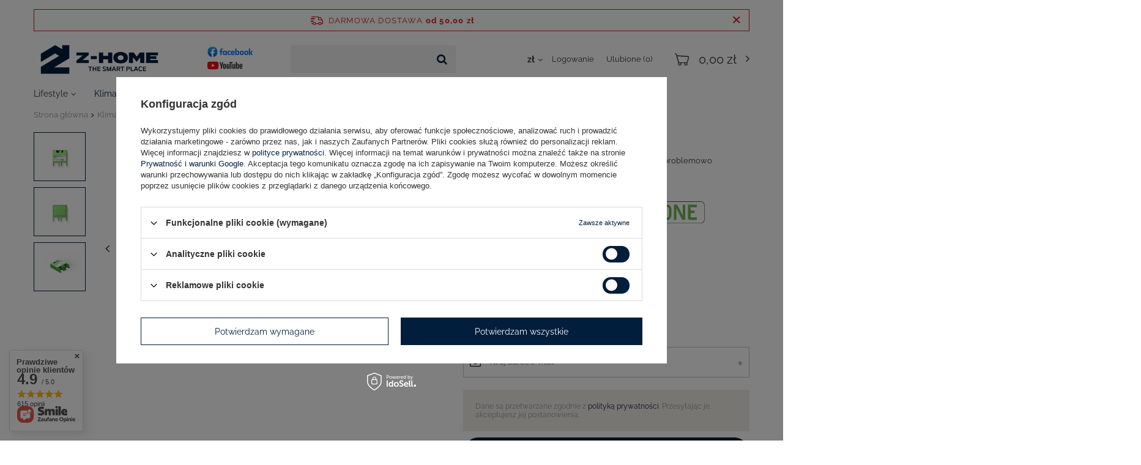

--- FILE ---
content_type: text/html; charset=utf-8
request_url: https://z-home.pl/ajax/projector.php?action=get&product=1712&get=sizes
body_size: 497
content:
{"sizes":{"id":1712,"name":"AC Control Air for Toshiba","firm":{"name":"Loxone","productsLink":"\/pl\/producers\/loxone-1658219689.html","gfx":"\"\/data\/lang\/pol\/producers\/gfx\/projector\/1658219689_1.jpg\""},"cleardescription":"AC Control Air for Toshiba pozwala \u0142atwo, szybko i bezproblemowo zintegrowa\u0107 klimatyzatory Toshiba z instalacj\u0105 Loxone.","description":"<ul><li>AC Control Air for Toshiba pozwala \u0142atwo, szybko i bezproblemowo zintegrowa\u0107 klimatyzatory Toshiba z instalacj\u0105 Loxone.<\/li><\/ul>","icon":"hpeciai\/0dd7e21504969e4761c2cc0afd13ee14\/pol_il_AC-Control-Air-for-Toshiba-1712.jpg","taxes":{"vat":"23.0"},"code":"100554","moreprices":"y","new":"0","link":"\/pl\/products\/ac-control-air-for-toshiba-1712.html","product_type":"product_item","unit":"szt.","unit_single":"szt.","unit_plural":"szt.","unit_fraction":"sztuka","unit_precision":"0","unit_sellby":1,"items":{"00000-uniw":{"type":"uniw","priority":"0","name":"uniwersalny","description":"nie dotyczy","amount":0,"phone_price":"false","prices":{"price_retail":1271.82,"price_minimal":1271.82,"price_automatic_calculation":0,"price_retail_dynamic":0,"price_srp":1271.82,"price_crossed_retail":0,"price_crossed_wholesale":0,"price_pos":1271.82,"omnibus_price_retail":1271.82,"omnibus_price_retail_new_price":false,"omnibus_price_wholesale":1271.82,"omnibus_price_wholesale_new_price":false,"price":1271.82,"price_net":1034}}},"amount":0}}

--- FILE ---
content_type: text/html; charset=utf-8
request_url: https://z-home.pl/ajax/projector.php?action=get_product_observed&product=1712&size=onesize&email=
body_size: 8
content:
{"return":{"product":true,"size":true},"product":{"id":1712,"name":"AC Control Air for Toshiba","version_name":"","version_group_name":""},"size":{"name":null},"sms_active":false,"status":"ok"}

--- FILE ---
content_type: text/html; charset=utf-8
request_url: https://z-home.pl/pl/producers.html
body_size: 19786
content:
<!DOCTYPE html>
<html lang="pl" class="--freeShipping --vat --gross " ><head><meta name='viewport' content='user-scalable=no, initial-scale = 1.0, maximum-scale = 1.0, width=device-width'/> <link rel="preload" crossorigin="anonymous" as="font" href="/gfx/pol/fontello.woff?v=2"><meta http-equiv="Content-Type" content="text/html; charset=utf-8"><meta http-equiv="X-UA-Compatible" content="IE=edge"><title>Producenci automatyki domowej | sklep Z-Home | Intelligence @ Home | Warszawa</title><meta name="description" content="Lista producentów - Z-Home | Intelligence @ Home"><link rel="icon" href="/gfx/pol/favicon.png"><meta name="theme-color" content="#011e3d"><meta name="msapplication-navbutton-color" content="#011e3d"><meta name="apple-mobile-web-app-status-bar-style" content="#011e3d"><link rel="preload stylesheet" as="style" href="/gfx/pol/style.css.gzip?r=1748095499"><script>var app_shop={urls:{prefix:'data="/gfx/'.replace('data="', '')+'pol/',graphql:'/graphql/v1/'},vars:{priceType:'gross',priceTypeVat:true,productDeliveryTimeAndAvailabilityWithBasket:false,geoipCountryCode:'US',},txt:{priceTypeText:'',},fn:{},fnrun:{},files:[],graphql:{}};const getCookieByName=(name)=>{const value=`; ${document.cookie}`;const parts = value.split(`; ${name}=`);if(parts.length === 2) return parts.pop().split(';').shift();return false;};if(getCookieByName('freeeshipping_clicked')){document.documentElement.classList.remove('--freeShipping');}if(getCookieByName('rabateCode_clicked')){document.documentElement.classList.remove('--rabateCode');}</script><script src="/gfx/pol/shop.js.gzip?r=1748095499"></script><meta name="robots" content="index,follow"><meta name="rating" content="general"><meta name="Author" content="Z-Home na bazie IdoSell (www.idosell.com/shop).">
<!-- Begin LoginOptions html -->

<style>
#client_new_social .service_item[data-name="service_Apple"]:before, 
#cookie_login_social_more .service_item[data-name="service_Apple"]:before,
.oscop_contact .oscop_login__service[data-service="Apple"]:before {
    display: block;
    height: 2.6rem;
    content: url('/gfx/standards/apple.svg?r=1743165583');
}
.oscop_contact .oscop_login__service[data-service="Apple"]:before {
    height: auto;
    transform: scale(0.8);
}
#client_new_social .service_item[data-name="service_Apple"]:has(img.service_icon):before,
#cookie_login_social_more .service_item[data-name="service_Apple"]:has(img.service_icon):before,
.oscop_contact .oscop_login__service[data-service="Apple"]:has(img.service_icon):before {
    display: none;
}
</style>

<!-- End LoginOptions html -->

<!-- Open Graph -->
<link rel="manifest" href="https://z-home.pl/data/include/pwa/1/manifest.json?t=3"><meta name="apple-mobile-web-app-capable" content="yes"><meta name="apple-mobile-web-app-status-bar-style" content="black"><meta name="apple-mobile-web-app-title" content="Z-Home | Intelligence @ Home"><link rel="apple-touch-icon" href="/data/include/pwa/1/icon-128.png"><link rel="apple-touch-startup-image" href="/data/include/pwa/1/logo-512.png" /><meta name="msapplication-TileImage" content="/data/include/pwa/1/icon-144.png"><meta name="msapplication-TileColor" content="#2F3BA2"><meta name="msapplication-starturl" content="/"><script type="application/javascript">var _adblock = true;</script><script async src="/data/include/advertising.js"></script><script type="application/javascript">var statusPWA = {
                online: {
                    txt: "Połączono z internetem",
                    bg: "#5fa341"
                },
                offline: {
                    txt: "Brak połączenia z internetem",
                    bg: "#eb5467"
                }
            }</script><script async type="application/javascript" src="/ajax/js/pwa_online_bar.js?v=1&r=6"></script><script >
window.dataLayer = window.dataLayer || [];
window.gtag = function gtag() {
dataLayer.push(arguments);
}
gtag('consent', 'default', {
'ad_storage': 'denied',
'analytics_storage': 'denied',
'ad_personalization': 'denied',
'ad_user_data': 'denied',
'wait_for_update': 500
});

gtag('set', 'ads_data_redaction', true);
</script><script id="iaiscript_1" data-requirements="W10=" data-ga4_sel="ga4script">
window.iaiscript_1 = `<${'script'}  class='google_consent_mode_update'>
gtag('consent', 'update', {
'ad_storage': 'denied',
'analytics_storage': 'denied',
'ad_personalization': 'denied',
'ad_user_data': 'denied'
});
</${'script'}>`;
</script>
<!-- End Open Graph -->

<link rel="canonical" href="https://z-home.pl/pl/producers.html" />

                <!-- Global site tag (gtag.js) -->
                <script  async src="https://www.googletagmanager.com/gtag/js?id=AW-620920452"></script>
                <script >
                    window.dataLayer = window.dataLayer || [];
                    window.gtag = function gtag(){dataLayer.push(arguments);}
                    gtag('js', new Date());
                    
                    gtag('config', 'AW-620920452', {"allow_enhanced_conversions":true});
gtag('config', 'AW-337172986', {"allow_enhanced_conversions":true});
gtag('config', 'G-BVWNLES342');

                </script>
                
<!-- Begin additional html or js -->


<!--1|1|1| modified: 2025-05-04 21:41:50-->
<!-- Google Tag Manager -->
<script>(function(w,d,s,l,i){w[l]=w[l]||[];w[l].push({'gtm.start':
new Date().getTime(),event:'gtm.js'});var f=d.getElementsByTagName(s)[0],
j=d.createElement(s),dl=l!='dataLayer'?'&l='+l:'';j.async=true;j.src=
'https://www.googletagmanager.com/gtm.js?id='+i+dl;f.parentNode.insertBefore(j,f);
})(window,document,'script','dataLayer','GTM-M5DRJTRL');</script>
<!-- End Google Tag Manager -->
<!--6|1|4| modified: 2024-03-05 12:22:50-->
<script>const producersArray = ["Aeotec", "Aqara", "Eufy", "Eve", "FIBARO", "Heatit", "Loxone", "Meross", "Nanoleaf", "Netatmo", "Nuki", "Tedee", "Veritable", "Withings", "Yale", "JBL", "Nice", "Tesla", "Displine","SONOS"];

</script>
<!--8|1|6| modified: 2022-07-01 13:26:06-->
<style>
#content
div.basketedit_rebatecodes_outline {
display: block;
}
</style>

<!-- End additional html or js -->
<script>(function(w,d,s,i,dl){w._ceneo = w._ceneo || function () {
w._ceneo.e = w._ceneo.e || []; w._ceneo.e.push(arguments); };
w._ceneo.e = w._ceneo.e || [];dl=dl===undefined?"dataLayer":dl;
const f = d.getElementsByTagName(s)[0], j = d.createElement(s); j.defer = true;
j.src = "https://ssl.ceneo.pl/ct/v5/script.js?accountGuid=" + i + "&t=" +
Date.now() + (dl ? "&dl=" + dl : ""); f.parentNode.insertBefore(j, f);
})(window, document, "script", "5629a045-caec-4040-ab5e-28429b39b1ca");</script>
</head><body>
<!-- Begin additional html or js -->


<!--2|1|1| modified: 2025-05-04 21:41:52-->
<!-- Google Tag Manager (noscript) -->
<noscript><iframe src="https://www.googletagmanager.com/ns.html?id=GTM-M5DRJTRL"
height="0" width="0" style="display:none;visibility:hidden"></iframe></noscript>
<!-- End Google Tag Manager (noscript) -->

<!-- End additional html or js -->
<script>
					var script = document.createElement('script');
					script.src = app_shop.urls.prefix + 'envelope.js.gzip';

					document.getElementsByTagName('body')[0].insertBefore(script, document.getElementsByTagName('body')[0].firstChild);
				</script><div id="container" class="producers-list_page container"><header class="d-flex flex-nowrap flex-md-wrap mx-md-n3 commercial_banner"><script class="ajaxLoad">
                app_shop.vars.vat_registered = "true";
                app_shop.vars.currency_format = "###,##0.00";
                
                    app_shop.vars.currency_before_value = false;
                
                    app_shop.vars.currency_space = true;
                
                app_shop.vars.symbol = "zł";
                app_shop.vars.id= "PLN";
                app_shop.vars.baseurl = "http://z-home.pl/";
                app_shop.vars.sslurl= "https://z-home.pl/";
                app_shop.vars.curr_url= "%2Fpl%2Fproducers.html";
                

                var currency_decimal_separator = ',';
                var currency_grouping_separator = ' ';

                
                    app_shop.vars.blacklist_extension = ["exe","com","swf","js","php"];
                
                    app_shop.vars.blacklist_mime = ["application/javascript","application/octet-stream","message/http","text/javascript","application/x-deb","application/x-javascript","application/x-shockwave-flash","application/x-msdownload"];
                
                    app_shop.urls.contact = "/pl/contact.html";
                </script><div id="viewType" style="display:none"></div><div id="freeShipping" class="freeShipping"><span class="freeShipping__info">Darmowa dostawa</span><strong class="freeShipping__val">
						od 
						50,00 zł</strong><a href="" class="freeShipping__close"></a></div><div id="logo" class="col-md-4 d-flex align-items-center"><a href="/" target="_self"><img src="/data/gfx/mask/pol/logo_1_big.png" alt="Inteligentny dom - urządzenia smart | sklep Z-Home" width="2744" height="893"></a><div class="social_media"><a href="https://www.facebook.com/zhomepl/" target="_blank" class="social_media__facebook"><img src="/data/include/cms/social_media/Facebook_icon_sklep.svg" alt="Facebook"></a><a href="https://youtube.com/@ZHome" target="_blank" class="social_media__youtube"><img src="/data/include/cms/social_media/YouTube_icon_sklep.svg" alt="Facebook"></a></div></div><form action="https://z-home.pl/pl/search.html" method="get" id="menu_search" class="menu_search col-md-3"><a href="#showSearchForm" class="menu_search__mobile"></a><div class="menu_search__block"><div class="menu_search__item --input"><input class="menu_search__input" type="text" name="text" autocomplete="off" placeholder="Wpisz czego szukasz"><button class="menu_search__submit" type="submit"></button></div><div class="menu_search__item --results search_result"></div></div></form><div id="menu_settings" class="col-md-3 px-0 px-md-3 d-flex align-items-center justify-content-center justify-content-lg-end"><div class="open_trigger"><span class="d-none d-md-inline-block flag_txt">zł</span><div class="menu_settings_wrapper d-md-none"><div class="menu_settings_inline"><div class="menu_settings_header">
                                        Język i waluta: 
                                    </div><div class="menu_settings_content"><span class="menu_settings_flag flag flag_pol"></span><strong class="menu_settings_value"><span class="menu_settings_language">pl</span><span> | </span><span class="menu_settings_currency">zł</span></strong></div></div><div class="menu_settings_inline"><div class="menu_settings_header">
                                        Dostawa do: 
                                    </div><div class="menu_settings_content"><strong class="menu_settings_value">Polska</strong></div></div></div><i class="icon-angle-down d-none d-md-inline-block"></i></div><form action="https://z-home.pl/pl/settings.html" method="post"><ul class="bg_alter"><li><div class="form-group"><label for="menu_settings_curr">Waluta</label><div class="select-after"><select class="form-control" name="curr" id="menu_settings_curr"><option value="PLN" selected>zł</option><option value="EUR">€ (1 zł = 0.2378€)
                                                                    </option><option value="CZK">Kč (1 zł = 7.2727Kč)
                                                                    </option></select></div></div></li><li class="buttons"><button class="btn --solid --large" type="submit">
                                        Zastosuj zmiany
                                    </button></li></ul></form><div id="menu_additional"><a class="account_link" href="https://z-home.pl/pl/login.html">Logowanie</a><a href="/basketedit.php?mode=2" class="wishlist_link">
                            Ulubione
                            <span>0</span></a></div></div><div id="menu_basket" class="px-0 pr-md-3 topBasket"><a class="topBasket__sub" href="/basketedit.php"><span class="badge badge-info"></span><strong class="topBasket__price" style="display: none;">0,00 zł</strong></a><script>
                        app_shop.vars.cache_html = true;
                    </script></div><nav id="menu_categories" class="col-md-12 px-0 px-md-3 wide"><button type="button" class="navbar-toggler"><i class="icon-reorder"></i></button><div class="navbar-collapse" id="menu_navbar"><ul class="navbar-nav mx-md-n3"><li class="nav-item"><a  href="/pl/menu/lifestyle-199.html" target="_self" title="Lifestyle" class="nav-link" >Lifestyle</a><ul class="navbar-subnav"><li class="nav-item empty"><a class="nav-link" href="/pl/menu/zdrowie-152.html" target="_self">Zdrowie</a></li><li class="nav-item empty"><a class="nav-link" href="/pl/menu/dom-i-mieszkanie-200.html" target="_self">Dom i mieszkanie</a></li><li class="nav-item"><a class="nav-link" href="/pl/menu/karnisze-rolety-i-zaluzje-283.html" target="_self">Karnisze, rolety i żaluzje</a><ul class="navbar-subsubnav"><li class="nav-item"><a class="nav-link" href="/pl/menu/reczne-szyny-i-karnisze-317.html" target="_self">Ręczne szyny i karnisze</a></li></ul></li><li class="nav-item empty"><a class="nav-link" href="/pl/menu/pogoda-201.html" target="_self">Pogoda</a></li><li class="nav-item empty"><a class="nav-link" href="/pl/menu/ogrod-202.html" target="_self">Ogród</a></li></ul></li><li class="nav-item"><a  href="/pl/menu/klimat-165.html" target="_self" title="Klimat" class="nav-link" >Klimat</a><ul class="navbar-subnav"><li class="nav-item empty"><a class="nav-link" href="/pl/menu/glowice-termostatyczne-179.html" target="_self">Głowice termostatyczne</a></li><li class="nav-item"><a class="nav-link" href="/pl/menu/termostaty-i-sterowniki-337.html" target="_self">Termostaty i sterowniki</a><ul class="navbar-subsubnav"><li class="nav-item"><a class="nav-link" href="/pl/menu/termostaty-ogrzewania-elektrycznego-338.html" target="_self">Termostaty ogrzewania elektrycznego</a></li><li class="nav-item"><a class="nav-link" href="/pl/menu/termostaty-ogrzewania-wodnego-339.html" target="_self">Termostaty ogrzewania wodnego</a></li><li class="nav-item"><a class="nav-link" href="/pl/menu/sterowniki-ogrzewania-wodnego-340.html" target="_self">Sterowniki ogrzewania wodnego</a></li><li class="nav-item"><a class="nav-link" href="/pl/menu/akcesoria-i-czujniki-341.html" target="_self">Akcesoria i czujniki</a></li></ul></li><li class="nav-item empty"><a class="nav-link" href="/pl/menu/ogrzewanie-wodne-180.html" target="_self">Ogrzewanie wodne</a></li><li class="nav-item empty"><a class="nav-link" href="/pl/menu/sterowniki-piecow-182.html" target="_self">Sterowniki pieców</a></li><li class="nav-item empty"><a class="nav-link" href="/pl/menu/kontrolery-klimatyzacji-i-klimakonwektorow-183.html" target="_self">Kontrolery klimatyzacji i klimakonwektorów</a></li></ul></li><li class="nav-item"><a  href="/pl/menu/bezpieczenstwo-167.html" target="_self" title="Bezpieczeństwo" class="nav-link" >Bezpieczeństwo</a><ul class="navbar-subnav"><li class="nav-item"><a class="nav-link" href="/pl/menu/monitoring-188.html" target="_self">Monitoring</a><ul class="navbar-subsubnav"><li class="nav-item"><a class="nav-link" href="/pl/menu/kamery-318.html" target="_self">Kamery</a></li><li class="nav-item"><a class="nav-link" href="/pl/menu/rejestratory-319.html" target="_self">Rejestratory</a></li><li class="nav-item"><a class="nav-link" href="/pl/menu/akcesoria-320.html" target="_self">Akcesoria</a></li></ul></li><li class="nav-item"><a class="nav-link" href="/pl/menu/wideodomofony-i-dzwonki-189.html" target="_self">Wideodomofony i dzwonki</a><ul class="navbar-subsubnav"><li class="nav-item"><a class="nav-link" href="/pl/menu/zestawy-310.html" target="_self">Zestawy</a></li><li class="nav-item"><a class="nav-link" href="/pl/menu/monitory-i-dzwonki-311.html" target="_self">Monitory i dzwonki</a></li><li class="nav-item"><a class="nav-link" href="/pl/menu/stacje-bramowe-312.html" target="_self">Stacje bramowe</a></li><li class="nav-item"><a class="nav-link" href="/pl/menu/moduly-313.html" target="_self">Moduły</a></li><li class="nav-item"><a class="nav-link" href="/pl/menu/akcesoria-i-ramki-montazowe-314.html" target="_self">Akcesoria i ramki montażowe</a></li><li class="nav-item"><a class="nav-link" href="/pl/menu/akcesoria-sieciowe-315.html" target="_self">Akcesoria sieciowe</a></li></ul></li><li class="nav-item"><a class="nav-link" href="/pl/menu/zamki-i-akcesoria-190.html" target="_self">Zamki i akcesoria</a><ul class="navbar-subsubnav"><li class="nav-item"><a class="nav-link" href="/pl/menu/zamki-332.html" target="_self">Zamki</a></li><li class="nav-item"><a class="nav-link" href="/pl/menu/zestawy-333.html" target="_self">Zestawy</a></li><li class="nav-item"><a class="nav-link" href="/pl/menu/akcesoria-334.html" target="_self">Akcesoria</a></li><li class="nav-item"><a class="nav-link" href="/pl/menu/wkladki-335.html" target="_self">Wkładki</a></li><li class="nav-item"><a class="nav-link" href="/pl/menu/inne-zabezpieczenia-336.html" target="_self">Inne zabezpieczenia</a></li><li class="nav-item display-all"><a class="nav-link display-all" href="/pl/menu/zamki-i-akcesoria-190.html">+ Pokaż wszystkie</a></li></ul></li><li class="nav-item empty"><a class="nav-link" href="/pl/menu/czujniki-ruchu-i-kontaktrony-191.html" target="_self">Czujniki ruchu i kontaktrony</a></li><li class="nav-item empty"><a class="nav-link" href="/pl/menu/czujniki-dymu-gazu-i-zalania-192.html" target="_self">Czujniki dymu, gazu i zalania</a></li><li class="nav-item empty"><a class="nav-link" href="/pl/menu/syreny-alarmowe-193.html" target="_self">Syreny alarmowe</a></li><li class="nav-item empty"><a class="nav-link" href="/pl/menu/zestawy-alarmowe-326.html" target="_self">Zestawy alarmowe</a></li><li class="nav-item empty"><a class="nav-link" href="/pl/menu/lokalizatory-327.html" target="_self">Lokalizatory</a></li></ul></li><li class="nav-item"><a  href="/pl/menu/oswietlenie-166.html" target="_self" title="Oświetlenie" class="nav-link" >Oświetlenie</a><ul class="navbar-subnav"><li class="nav-item empty"><a class="nav-link" href="/pl/menu/sciemniacze-i-przelaczniki-184.html" target="_self">Ściemniacze i przełączniki</a></li><li class="nav-item empty"><a class="nav-link" href="/pl/menu/lampy-i-zarowki-185.html" target="_self">Lampy i żarówki</a></li><li class="nav-item"><a class="nav-link" href="/pl/menu/tasmy-i-sterowniki-led-186.html" target="_self">Taśmy i sterowniki LED</a><ul class="navbar-subsubnav"><li class="nav-item"><a class="nav-link" href="/pl/menu/zintegrowane-paski-led-303.html" target="_self">Zintegrowane paski LED</a></li><li class="nav-item"><a class="nav-link" href="/pl/menu/sterowniki-led-304.html" target="_self">Sterowniki LED</a></li><li class="nav-item"><a class="nav-link" href="/pl/menu/zasilacze-led-300.html" target="_self">Zasilacze LED</a></li><li class="nav-item"><a class="nav-link" href="/pl/menu/akcesoria-led-302.html" target="_self">Akcesoria LED</a></li></ul></li><li class="nav-item empty"><a class="nav-link" href="/pl/menu/panele-swietlne-i-inne-187.html" target="_self">Panele świetlne i inne</a></li><li class="nav-item empty"><a class="nav-link" href="/pl/menu/lancuchy-swietlne-308.html" target="_self">Łańcuchy świetlne</a></li><li class="nav-item empty"><a class="nav-link" href="/pl/menu/girlandy-309.html" target="_self">Girlandy</a></li></ul></li><li class="nav-item"><a  href="/pl/menu/czujniki-164.html" target="_self" title="Czujniki" class="nav-link" >Czujniki</a><ul class="navbar-subnav"><li class="nav-item empty"><a class="nav-link" href="/pl/menu/klimat-i-jakosc-powietrza-174.html" target="_self">Klimat i jakość powietrza</a></li><li class="nav-item empty"><a class="nav-link" href="/pl/menu/czujniki-pogodowe-175.html" target="_self">Czujniki pogodowe</a></li><li class="nav-item empty"><a class="nav-link" href="/pl/menu/wykrywanie-ruchu-i-zagrozen-176.html" target="_self">Wykrywanie ruchu i zagrożeń</a></li><li class="nav-item empty"><a class="nav-link" href="/pl/menu/otwarcia-drzwi-i-okien-177.html" target="_self">Otwarcia drzwi i okien</a></li><li class="nav-item empty"><a class="nav-link" href="/pl/menu/mierniki-energii-194.html" target="_self">Mierniki energii</a></li></ul></li><li class="nav-item"><a  href="/pl/menu/sterowanie-198.html" target="_self" title="Sterowanie" class="nav-link" >Sterowanie</a><ul class="navbar-subnav"><li class="nav-item empty"><a class="nav-link" href="/pl/menu/wtyczki-gniazdka-169.html" target="_self">Wtyczki, gniazdka</a></li><li class="nav-item empty"><a class="nav-link" href="/pl/menu/przelaczniki-i-przekazniki-203.html" target="_self">Przełączniki i przekaźniki</a></li><li class="nav-item empty"><a class="nav-link" href="/pl/menu/sciemniacze-i-sterowniki-led-205.html" target="_self">Ściemniacze i sterowniki LED</a></li><li class="nav-item empty"><a class="nav-link" href="/pl/menu/rolety-zaslony-zaluzje-168.html" target="_self">Rolety, zasłony, żaluzje</a></li><li class="nav-item empty"><a class="nav-link" href="/pl/menu/elektrozawory-204.html" target="_self">Elektrozawory</a></li><li class="nav-item empty"><a class="nav-link" href="/pl/menu/multimedia-171.html" target="_self">Multimedia</a></li><li class="nav-item empty"><a class="nav-link" href="/pl/menu/bramy-342.html" target="_self">Bramy</a></li></ul></li><li class="nav-item"><a  href="/pl/menu/centrale-i-piloty-172.html" target="_self" title="Centrale i piloty" class="nav-link" >Centrale i piloty</a><ul class="navbar-subnav"><li class="nav-item empty"><a class="nav-link" href="/pl/menu/centrale-bramki-i-lacznosc-163.html" target="_self">Centrale, bramki i łączność</a></li><li class="nav-item empty"><a class="nav-link" href="/pl/menu/piloty-i-przyciski-170.html" target="_self">Piloty i przyciski</a></li><li class="nav-item empty"><a class="nav-link" href="/pl/menu/oprogramowanie-325.html" target="_self">Oprogramowanie</a></li></ul></li><li class="nav-item"><a  href="/pl/menu/inne-197.html" target="_self" title="Inne" class="nav-link" >Inne</a><ul class="navbar-subnav"><li class="nav-item empty"><a class="nav-link" href="/pl/menu/specjalnego-zastosowania-195.html" target="_self">Specjalnego zastosowania</a></li><li class="nav-item empty"><a class="nav-link" href="/pl/menu/ramki-i-akcesoria-montazowe-206.html" target="_self">Ramki i akcesoria montażowe</a></li><li class="nav-item empty"><a class="nav-link" href="/pl/menu/ramki-do-tabletow-i-akcesoria-316.html" target="_self">Ramki do tabletów i akcesoria</a></li><li class="nav-item empty"><a class="nav-link" href="/pl/menu/baterie-zasilacze-i-akcesoria-196.html" target="_self">Baterie, zasilacze i akcesoria</a></li><li class="nav-item empty"><a class="nav-link" href="/pl/menu/stacje-zasilania-306.html" target="_self">Stacje zasilania</a></li><li class="nav-item empty"><a class="nav-link" href="/pl/menu/stacje-zasilania-akcesoria-307.html" target="_self">Stacje zasilania - akcesoria</a></li><li class="nav-item empty"><a class="nav-link" href="/pl/menu/przedluzacze-i-rozdzielacze-330.html" target="_self">Przedłużacze i rozdzielacze</a></li></ul></li><li class="nav-item"><a  href="/producers.php" target="_self" title="Producenci" class="nav-link" >Producenci</a></li><li class="nav-item"><a  href="/pl/blog.html" target="_self" title="Blog" class="nav-link" >Blog</a></li></ul></div></nav><div class="breadcrumbs col-md-12"><div class="back_button"><button id="back_button"><i class="icon-angle-left"></i> Wstecz</button></div><div class="list_wrapper"><ol><li class="bc-main"><span><a href="/">Strona główna</a></span></li><li class="bc-active bc-producers-list"><span>Producenci</span></li></ol></div></div></header><div id="layout" class="row clearfix"><aside class="col-3"><div class="setMobileGrid" data-item="#menu_navbar"></div><div class="setMobileGrid" data-item="#menu_navbar3" data-ismenu1="true"></div><div class="setMobileGrid" data-item="#menu_blog"></div><div class="login_menu_block d-lg-none" id="login_menu_block"><a class="sign_in_link" href="/login.php" title=""><i class="icon-user"></i><span>Zaloguj się</span></a><a class="registration_link" href="/client-new.php?register" title=""><i class="icon-lock"></i><span>Zarejestruj się</span></a><a class="order_status_link" href="/order-open.php" title=""><i class="icon-globe"></i><span>Sprawdź status zamówienia</span></a></div><div class="setMobileGrid" data-item="#menu_contact"></div><div class="setMobileGrid" data-item="#menu_settings"></div></aside><div id="content" class="col-12"><div id="producers-list"><h1 class="big_label">
            Producenci
        </h1><div id="producers-list_sub" class="row m-0"><a class="col-md-3 col-sm-4 col-12 producers-list_item" href="/pl/producers/404-software-1710846373.html" title="404 Software"><img class="links_producers" src="/data/lang/pol/producers/gfx/projector/1710846373_1.jpg" alt="404 Software"><span>404 Software</span><small>
                             (produktów: 
                            4)
                        </small></a><a class="col-md-3 col-sm-4 col-12 producers-list_item" href="/pl/producers/aeotec-1618206707.html" title="Aeotec"><img class="links_producers" src="/data/lang/pol/producers/gfx/projector/1618206707_1.svg" alt="Aeotec"><span>Aeotec</span><small>
                             (produktów: 
                            51)
                        </small></a><a class="col-md-3 col-sm-4 col-12 producers-list_item" href="/pl/producers/airzone-1688632599.html" title="AirZone"><img class="links_producers" src="/data/lang/pol/producers/gfx/projector/1688632599_1.png" alt="AirZone"><span>AirZone</span><small>
                             (produktów: 
                            13)
                        </small></a><a class="col-md-3 col-sm-4 col-12 producers-list_item" href="/pl/producers/aqara-1645129155.html" title="Aqara"><img class="links_producers" src="/data/lang/pol/producers/gfx/projector/1645129155_1.png" alt="Aqara"><span>Aqara</span><small>
                             (produktów: 
                            57)
                        </small></a><a class="col-md-3 col-sm-4 col-12 producers-list_item" href="/pl/producers/aqua-scope-1620218479.html" title="Aqua-Scope"><img class="links_producers" src="/data/lang/pol/producers/gfx/projector/1620218479_1.png" alt="Aqua-Scope"><span>Aqua-Scope</span><small>
                             (produktów: 
                            2)
                        </small></a><a class="col-md-3 col-sm-4 col-12 producers-list_item" href="/pl/producers/arylic-1663929065.html" title="Arylic"><img class="links_producers" src="/data/lang/pol/producers/gfx/projector/1663929065_1.jpg" alt="Arylic"><span>Arylic</span><small>
                             (produktów: 
                            3)
                        </small></a><a class="col-md-3 col-sm-4 col-12 producers-list_item" href="/pl/producers/assa-abloy-1684402192.html" title="Assa Abloy"><img class="links_producers" src="/data/lang/pol/producers/gfx/projector/1684402192_1.png" alt="Assa Abloy"><span>Assa Abloy</span><small>
                             (produktów: 
                            2)
                        </small></a><a class="col-md-3 col-sm-4 col-12 producers-list_item" href="/pl/producers/baseus-1733384579.html" title="Baseus "><span>Baseus </span><small>
                             (produktów: 
                            5)
                        </small></a><a class="col-md-3 col-sm-4 col-12 producers-list_item" href="/pl/producers/botaneo-1630422342.html" title="Botaneo"><img class="links_producers" src="/data/lang/pol/producers/gfx/projector/1630422342_1.jpg" alt="Botaneo"><span>Botaneo</span><small>
                             (produktów: 
                            1)
                        </small></a><a class="col-md-3 col-sm-4 col-12 producers-list_item" href="/pl/producers/broadlink-1681909709.html" title="BroadLink"><img class="links_producers" src="/data/lang/pol/producers/gfx/projector/1681909709_1.webp" alt="BroadLink"><span>BroadLink</span><small>
                             (produktów: 
                            1)
                        </small></a><a class="col-md-3 col-sm-4 col-12 producers-list_item" href="/pl/producers/canton-1664181129.html" title="Canton"><img class="links_producers" src="/data/lang/pol/producers/gfx/projector/1664181129_1.png" alt="Canton"><span>Canton</span><small>
                             (produktów: 
                            4)
                        </small></a><a class="col-md-3 col-sm-4 col-12 producers-list_item" href="/pl/producers/cavus-1718346477.html" title="Cavus"><img class="links_producers" src="/data/lang/pol/producers/gfx/projector/1718346477_1.jpg" alt="Cavus"><span>Cavus</span><small>
                             (produktów: 
                            44)
                        </small></a><a class="col-md-3 col-sm-4 col-12 producers-list_item" href="/pl/producers/coulisse-1711710906.html" title="Coulisse"><img class="links_producers" src="/data/lang/pol/producers/gfx/projector/1711710906_1.png" alt="Coulisse"><span>Coulisse</span><small>
                             (produktów: 
                            5)
                        </small></a><a class="col-md-3 col-sm-4 col-12 producers-list_item" href="/pl/producers/dali-1664182625.html" title="DALI"><img class="links_producers" src="/data/lang/pol/producers/gfx/projector/1664182625_1.png" alt="DALI"><span>DALI</span><small>
                             (produktów: 
                            4)
                        </small></a><a class="col-md-3 col-sm-4 col-12 producers-list_item" href="/pl/producers/definitive-technology-1664181984.html" title="Definitive Technology"><img class="links_producers" src="/data/lang/pol/producers/gfx/projector/1664181984_1.jpg" alt="Definitive Technology"><span>Definitive Technology</span><small>
                             (produktów: 
                            4)
                        </small></a><a class="col-md-3 col-sm-4 col-12 producers-list_item" href="/pl/producers/denon-1666778229.html" title="Denon"><img class="links_producers" src="/data/lang/pol/producers/gfx/projector/1666778229_1.png" alt="Denon"><span>Denon</span><small>
                             (produktów: 
                            10)
                        </small></a><a class="col-md-3 col-sm-4 col-12 producers-list_item" href="/pl/producers/displine-1704883210.html" title="Displine"><img class="links_producers" src="/data/lang/pol/producers/gfx/projector/1704883210_1.jpg" alt="Displine"><span>Displine</span><small>
                             (produktów: 
                            58)
                        </small></a><a class="col-md-3 col-sm-4 col-12 producers-list_item" href="/pl/producers/dreame-1671017253.html" title="Dreame"><img class="links_producers" src="/data/lang/pol/producers/gfx/projector/1671017253_1.png" alt="Dreame"><span>Dreame</span><small>
                             (produktów: 
                            68)
                        </small></a><a class="col-md-3 col-sm-4 col-12 producers-list_item" href="/pl/producers/eufy-1626341924.html" title="Eufy"><img class="links_producers" src="/data/lang/pol/producers/gfx/projector/1626341924_1.svg" alt="Eufy"><span>Eufy</span><small>
                             (produktów: 
                            61)
                        </small></a><a class="col-md-3 col-sm-4 col-12 producers-list_item" href="/pl/producers/eurotronic-1647339587.html" title="Eurotronic"><img class="links_producers" src="/data/lang/pol/producers/gfx/projector/1647339587_1.png" alt="Eurotronic"><span>Eurotronic</span><small>
                             (produktów: 
                            3)
                        </small></a><a class="col-md-3 col-sm-4 col-12 producers-list_item" href="/pl/producers/eutonomy-1654173470.html" title="Eutonomy"><img class="links_producers" src="/data/lang/pol/producers/gfx/projector/1654173470_1.png" alt="Eutonomy"><span>Eutonomy</span><small>
                             (produktów: 
                            12)
                        </small></a><a class="col-md-3 col-sm-4 col-12 producers-list_item" href="/pl/producers/eve-1618206901.html" title="Eve"><img class="links_producers" src="/data/lang/pol/producers/gfx/projector/1618206901_1.png" alt="Eve"><span>Eve</span><small>
                             (produktów: 
                            26)
                        </small></a><a class="col-md-3 col-sm-4 col-12 producers-list_item" href="/pl/producers/eve-baterie-1623661847.html" title="EVE (baterie)"><img class="links_producers" src="/data/lang/pol/producers/gfx/projector/1623661847_1.png" alt="EVE (baterie)"><span>EVE (baterie)</span><small>
                             (produktów: 
                            1)
                        </small></a><a class="col-md-3 col-sm-4 col-12 producers-list_item" href="/pl/producers/faradite-1710488150.html" title="Faradite"><img class="links_producers" src="/data/lang/pol/producers/gfx/projector/1710488150_1.jpg" alt="Faradite"><span>Faradite</span><small>
                             (produktów: 
                            9)
                        </small></a><a class="col-md-3 col-sm-4 col-12 producers-list_item" href="/pl/producers/flic-1623851741.html" title="Flic"><img class="links_producers" src="/data/lang/pol/producers/gfx/projector/1623851741_1.png" alt="Flic"><span>Flic</span><small>
                             (produktów: 
                            2)
                        </small></a><a class="col-md-3 col-sm-4 col-12 producers-list_item" href="/pl/producers/forest-1716191159.html" title="Forest"><img class="links_producers" src="/data/lang/pol/producers/gfx/projector/1716191159_1.jpg" alt="Forest"><span>Forest</span><small>
                             (produktów: 
                            11)
                        </small></a><a class="col-md-3 col-sm-4 col-12 producers-list_item" href="/pl/producers/frient-1624872540.html" title="frient"><img class="links_producers" src="/data/lang/pol/producers/gfx/projector/1624872540_1.png" alt="frient"><span>frient</span><small>
                             (produktów: 
                            20)
                        </small></a><a class="col-md-3 col-sm-4 col-12 producers-list_item" href="/pl/producers/gledopto-1624878276.html" title="Gledopto"><img class="links_producers" src="/data/lang/pol/producers/gfx/projector/1624878276_1.jpg" alt="Gledopto"><span>Gledopto</span><small>
                             (produktów: 
                            11)
                        </small></a><a class="col-md-3 col-sm-4 col-12 producers-list_item" href="/pl/producers/goal-zero-1681974141.html" title="Goal Zero"><img class="links_producers" src="/data/lang/pol/producers/gfx/projector/1681974141_1.webp" alt="Goal Zero"><span>Goal Zero</span><small>
                             (produktów: 
                            77)
                        </small></a><a class="col-md-3 col-sm-4 col-12 producers-list_item" href="/pl/producers/gp-1623661838.html" title="GP"><img class="links_producers" src="/data/lang/pol/producers/gfx/projector/1623661838_1.png" alt="GP"><span>GP</span><small>
                             (produktów: 
                            2)
                        </small></a><a class="col-md-3 col-sm-4 col-12 producers-list_item" href="/pl/producers/harman-kardon-1676032976.html" title="Harman/Kardon"><img class="links_producers" src="/data/lang/pol/producers/gfx/projector/1676032976_1.png" alt="Harman/Kardon"><span>Harman/Kardon</span><small>
                             (produktów: 
                            25)
                        </small></a><a class="col-md-3 col-sm-4 col-12 producers-list_item" href="/pl/producers/heatit-1618206803.html" title="Heatit"><img class="links_producers" src="/data/lang/pol/producers/gfx/projector/1618206803_1.png" alt="Heatit"><span>Heatit</span><small>
                             (produktów: 
                            57)
                        </small></a><a class="col-md-3 col-sm-4 col-12 producers-list_item" href="/pl/producers/heatmiser-1620218914.html" title="Heatmiser"><img class="links_producers" src="/data/lang/pol/producers/gfx/projector/1620218914_1.png" alt="Heatmiser"><span>Heatmiser</span><small>
                             (produktów: 
                            27)
                        </small></a><a class="col-md-3 col-sm-4 col-12 producers-list_item" href="/pl/producers/heatsbox-1715758164.html" title="HeatsBox"><img class="links_producers" src="/data/lang/pol/producers/gfx/projector/1715758164_1.webp" alt="HeatsBox"><span>HeatsBox</span><small>
                             (produktów: 
                            4)
                        </small></a><a class="col-md-3 col-sm-4 col-12 producers-list_item" href="/pl/producers/heiman-1626159157.html" title="Heiman"><img class="links_producers" src="/data/lang/pol/producers/gfx/projector/1626159157_1.png" alt="Heiman"><span>Heiman</span><small>
                             (produktów: 
                            10)
                        </small></a><a class="col-md-3 col-sm-4 col-12 producers-list_item" href="/pl/producers/herqs-1623650891.html" title="HerQs"><img class="links_producers" src="/data/lang/pol/producers/gfx/projector/1623650891_1.png" alt="HerQs"><span>HerQs</span><small>
                             (produktów: 
                            2)
                        </small></a><a class="col-md-3 col-sm-4 col-12 producers-list_item" href="/pl/producers/hf-high-flying-1707123614.html" title="HF - High Flying"><img class="links_producers" src="/data/lang/pol/producers/gfx/projector/1707123614_1.webp" alt="HF - High Flying"><span>HF - High Flying</span><small>
                             (produktów: 
                            1)
                        </small></a><a class="col-md-3 col-sm-4 col-12 producers-list_item" href="/pl/producers/homey-1627562156.html" title="Homey"><img class="links_producers" src="/data/lang/pol/producers/gfx/projector/1627562156_1.svg" alt="Homey"><span>Homey</span><small>
                             (produktów: 
                            2)
                        </small></a><a class="col-md-3 col-sm-4 col-12 producers-list_item" href="/pl/producers/human-devices-1705687810.html" title="Human Devices"><img class="links_producers" src="/data/lang/pol/producers/gfx/projector/1705687810_1.png" alt="Human Devices"><span>Human Devices</span><small>
                             (produktów: 
                            13)
                        </small></a><a class="col-md-3 col-sm-4 col-12 producers-list_item" href="/pl/producers/imperoll-1668509757.html" title="Imperoll"><img class="links_producers" src="/data/lang/pol/producers/gfx/projector/1668509757_1.png" alt="Imperoll"><span>Imperoll</span><small>
                             (produktów: 
                            1)
                        </small></a><a class="col-md-3 col-sm-4 col-12 producers-list_item" href="/pl/producers/in-akustik-1664183680.html" title="in-akustik"><img class="links_producers" src="/data/lang/pol/producers/gfx/projector/1664183680_1.png" alt="in-akustik"><span>in-akustik</span><small>
                             (produktów: 
                            6)
                        </small></a><a class="col-md-3 col-sm-4 col-12 producers-list_item" href="/pl/producers/jalo-1716534820.html" title="Jalo"><img class="links_producers" src="/data/lang/pol/producers/gfx/projector/1716534820_1.png" alt="Jalo"><span>Jalo</span><small>
                             (produktów: 
                            13)
                        </small></a><a class="col-md-3 col-sm-4 col-12 producers-list_item" href="/pl/producers/lametric-1636708868.html" title="LaMetric"><img class="links_producers" src="/data/lang/pol/producers/gfx/projector/1636708868_1.png" alt="LaMetric"><span>LaMetric</span><small>
                             (produktów: 
                            1)
                        </small></a><a class="col-md-3 col-sm-4 col-12 producers-list_item" href="/pl/producers/legrand-1686125282.html" title="Legrand"><img class="links_producers" src="/data/lang/pol/producers/gfx/projector/1686125282_1.png" alt="Legrand"><span>Legrand</span><small>
                             (produktów: 
                            46)
                        </small></a><a class="col-md-3 col-sm-4 col-12 producers-list_item" href="/pl/producers/lifesmart-1627035643.html" title="LifeSmart"><img class="links_producers" src="/data/lang/pol/producers/gfx/projector/1627035643_1.png" alt="LifeSmart"><span>LifeSmart</span><small>
                             (produktów: 
                            1)
                        </small></a><a class="col-md-3 col-sm-4 col-12 producers-list_item" href="/pl/producers/logitech-1632312801.html" title="Logitech"><img class="links_producers" src="/data/lang/pol/producers/gfx/projector/1632312801_1.png" alt="Logitech"><span>Logitech</span><small>
                             (produktów: 
                            1)
                        </small></a><a class="col-md-3 col-sm-4 col-12 producers-list_item" href="/pl/producers/loxone-1658219689.html" title="Loxone"><img class="links_producers" src="/data/lang/pol/producers/gfx/projector/1658219689_1.jpg" alt="Loxone"><span>Loxone</span><small>
                             (produktów: 
                            157)
                        </small></a><a class="col-md-3 col-sm-4 col-12 producers-list_item" href="/pl/producers/luon-1713176319.html" title="LuON"><img class="links_producers" src="/data/lang/pol/producers/gfx/projector/1713176319_1.png" alt="LuON"><span>LuON</span><small>
                             (produktów: 
                            2)
                        </small></a><a class="col-md-3 col-sm-4 col-12 producers-list_item" href="/pl/producers/mcohome-1672313796.html" title="MCOHome"><img class="links_producers" src="/data/lang/pol/producers/gfx/projector/1672313796_1.png" alt="MCOHome"><span>MCOHome</span><small>
                             (produktów: 
                            8)
                        </small></a><a class="col-md-3 col-sm-4 col-12 producers-list_item" href="/pl/producers/mean-well-1624872734.html" title="Mean Well"><img class="links_producers" src="/data/lang/pol/producers/gfx/projector/1624872734_1.png" alt="Mean Well"><span>Mean Well</span><small>
                             (produktów: 
                            1)
                        </small></a><a class="col-md-3 col-sm-4 col-12 producers-list_item" href="/pl/producers/meross-1620219008.html" title="Meross"><img class="links_producers" src="/data/lang/pol/producers/gfx/projector/1620219008_1.png" alt="Meross"><span>Meross</span><small>
                             (produktów: 
                            34)
                        </small></a><a class="col-md-3 col-sm-4 col-12 producers-list_item" href="/pl/producers/miboxer-1733384578.html" title="MiBoxer"><img class="links_producers" src="/data/lang/pol/producers/gfx/projector/1733384578_1.png" alt="MiBoxer"><span>MiBoxer</span><small>
                             (produktów: 
                            2)
                        </small></a><a class="col-md-3 col-sm-4 col-12 producers-list_item" href="/pl/producers/mio-decor-1657811043.html" title="Mio Decor"><img class="links_producers" src="/data/lang/pol/producers/gfx/projector/1657811043_1.png" alt="Mio Decor"><span>Mio Decor</span><small>
                             (produktów: 
                            19)
                        </small></a><a class="col-md-3 col-sm-4 col-12 producers-list_item" href="/pl/producers/nanoleaf-1607726306.html" title="Nanoleaf"><img class="links_producers" src="/data/lang/pol/producers/gfx/projector/1607726306_1.png" alt="Nanoleaf"><span>Nanoleaf</span><small>
                             (produktów: 
                            50)
                        </small></a><a class="col-md-3 col-sm-4 col-12 producers-list_item" href="/pl/producers/neo-1733384580.html" title="NEO"><span>NEO</span><small>
                             (produktów: 
                            31)
                        </small></a><a class="col-md-3 col-sm-4 col-12 producers-list_item" href="/pl/producers/netatmo-1620219069.html" title="Netatmo"><img class="links_producers" src="/data/lang/pol/producers/gfx/projector/1620219069_1.png" alt="Netatmo"><span>Netatmo</span><small>
                             (produktów: 
                            31)
                        </small></a><a class="col-md-3 col-sm-4 col-12 producers-list_item" href="/pl/producers/niko-1620219185.html" title="Niko"><img class="links_producers" src="/data/lang/pol/producers/gfx/projector/1620219185_1.png" alt="Niko"><span>Niko</span><small>
                             (produktów: 
                            29)
                        </small></a><a class="col-md-3 col-sm-4 col-12 producers-list_item" href="/pl/producers/nuki-1620219243.html" title="Nuki"><img class="links_producers" src="/data/lang/pol/producers/gfx/projector/1620219243_1.png" alt="Nuki"><span>Nuki</span><small>
                             (produktów: 
                            21)
                        </small></a><a class="col-md-3 col-sm-4 col-12 producers-list_item" href="/pl/producers/ode-1679492579.html" title="ODE"><img class="links_producers" src="/data/lang/pol/producers/gfx/projector/1679492579_1.jpg" alt="ODE"><span>ODE</span><small>
                             (produktów: 
                            10)
                        </small></a><a class="col-md-3 col-sm-4 col-12 producers-list_item" href="/pl/producers/omajin-1725431563.html" title="Omajin"><img class="links_producers" src="/data/lang/pol/producers/gfx/projector/1725431563_1.png" alt="Omajin"><span>Omajin</span><small>
                             (produktów: 
                            5)
                        </small></a><a class="col-md-3 col-sm-4 col-12 producers-list_item" href="/pl/producers/onvis-1653914065.html" title="Onvis"><img class="links_producers" src="/data/lang/pol/producers/gfx/projector/1653914065_1.png" alt="Onvis"><span>Onvis</span><small>
                             (produktów: 
                            5)
                        </small></a><a class="col-md-3 col-sm-4 col-12 producers-list_item" href="/pl/producers/oxt-1631271610.html" title="OXT"><img class="links_producers" src="/data/lang/pol/producers/gfx/projector/1631271610_1.png" alt="OXT"><span>OXT</span><small>
                             (produktów: 
                            11)
                        </small></a><a class="col-md-3 col-sm-4 col-12 producers-list_item" href="/pl/producers/panasonic-1704186948.html" title="Panasonic"><img class="links_producers" src="/data/lang/pol/producers/gfx/projector/1704186948_1.png" alt="Panasonic"><span>Panasonic</span><small>
                             (produktów: 
                            2)
                        </small></a><a class="col-md-3 col-sm-4 col-12 producers-list_item" href="/pl/producers/peraqua-1688457890.html" title="Peraqua"><img class="links_producers" src="/data/lang/pol/producers/gfx/projector/1688457890_1.png" alt="Peraqua"><span>Peraqua</span><small>
                             (produktów: 
                            2)
                        </small></a><a class="col-md-3 col-sm-4 col-12 producers-list_item" href="/pl/producers/philio-1629977537.html" title="Philio"><img class="links_producers" src="/data/lang/pol/producers/gfx/projector/1629977537_1.png" alt="Philio"><span>Philio</span><small>
                             (produktów: 
                            1)
                        </small></a><a class="col-md-3 col-sm-4 col-12 producers-list_item" href="/pl/producers/philips-hue-1628683786.html" title="Philips Hue"><img class="links_producers" src="/data/lang/pol/producers/gfx/projector/1628683786_1.png" alt="Philips Hue"><span>Philips Hue</span><small>
                             (produktów: 
                            18)
                        </small></a><a class="col-md-3 col-sm-4 col-12 producers-list_item" href="/pl/producers/polk-audio-1664185266.html" title="Polk Audio"><img class="links_producers" src="/data/lang/pol/producers/gfx/projector/1664185266_1.jpg" alt="Polk Audio"><span>Polk Audio</span><small>
                             (produktów: 
                            2)
                        </small></a><a class="col-md-3 col-sm-4 col-12 producers-list_item" href="/pl/producers/popp-1620219297.html" title="POPP"><img class="links_producers" src="/data/lang/pol/producers/gfx/projector/1620219297_1.png" alt="POPP"><span>POPP</span><small>
                             (produktów: 
                            12)
                        </small></a><a class="col-md-3 col-sm-4 col-12 producers-list_item" href="/pl/producers/powercube-1716978701.html" title="PowerCube"><img class="links_producers" src="/data/lang/pol/producers/gfx/projector/1716978701_1.png" alt="PowerCube"><span>PowerCube</span><small>
                             (produktów: 
                            34)
                        </small></a><a class="col-md-3 col-sm-4 col-12 producers-list_item" href="/pl/producers/proxima-1620219394.html" title="Proxima"><img class="links_producers" src="/data/lang/pol/producers/gfx/projector/1620219394_1.png" alt="Proxima"><span>Proxima</span><small>
                             (produktów: 
                            1)
                        </small></a><a class="col-md-3 col-sm-4 col-12 producers-list_item" href="/pl/producers/qed-1690807196.html" title="QED"><img class="links_producers" src="/data/lang/pol/producers/gfx/projector/1690807196_1.png" alt="QED"><span>QED</span><small>
                             (produktów: 
                            7)
                        </small></a><a class="col-md-3 col-sm-4 col-12 producers-list_item" href="/pl/producers/remotec-1620219531.html" title="Remotec"><img class="links_producers" src="/data/lang/pol/producers/gfx/projector/1620219531_1.png" alt="Remotec"><span>Remotec</span><small>
                             (produktów: 
                            3)
                        </small></a><a class="col-md-3 col-sm-4 col-12 producers-list_item" href="/pl/producers/renata-batteries-1649759553.html" title="Renata Batteries"><img class="links_producers" src="/data/lang/pol/producers/gfx/projector/1649759553_1.png" alt="Renata Batteries"><span>Renata Batteries</span><small>
                             (produktów: 
                            1)
                        </small></a><a class="col-md-3 col-sm-4 col-12 producers-list_item" href="/pl/producers/reolink-1681974140.html" title="Reolink"><img class="links_producers" src="/data/lang/pol/producers/gfx/projector/1681974140_1.png" alt="Reolink"><span>Reolink</span><small>
                             (produktów: 
                            1)
                        </small></a><a class="col-md-3 col-sm-4 col-12 producers-list_item" href="/pl/producers/roidmi-1669892316.html" title="Roidmi"><img class="links_producers" src="/data/lang/pol/producers/gfx/projector/1669892316_1.svg" alt="Roidmi"><span>Roidmi</span><small>
                             (produktów: 
                            7)
                        </small></a><a class="col-md-3 col-sm-4 col-12 producers-list_item" href="/pl/producers/sandisk-1684921647.html" title="SanDisk"><img class="links_producers" src="/data/lang/pol/producers/gfx/projector/1684921647_1.png" alt="SanDisk"><span>SanDisk</span><small>
                             (produktów: 
                            1)
                        </small></a><a class="col-md-3 col-sm-4 col-12 producers-list_item" href="/pl/producers/seagate-1699273437.html" title="Seagate"><img class="links_producers" src="/data/lang/pol/producers/gfx/projector/1699273437_1.png" alt="Seagate"><span>Seagate</span><small>
                             (produktów: 
                            4)
                        </small></a><a class="col-md-3 col-sm-4 col-12 producers-list_item" href="/pl/producers/sensative-1624888038.html" title="Sensative"><img class="links_producers" src="/data/lang/pol/producers/gfx/projector/1624888038_1.png" alt="Sensative"><span>Sensative</span><small>
                             (produktów: 
                            5)
                        </small></a><a class="col-md-3 col-sm-4 col-12 producers-list_item" href="/pl/producers/sensibo-1636700818.html" title="Sensibo"><img class="links_producers" src="/data/lang/pol/producers/gfx/projector/1636700818_1.png" alt="Sensibo"><span>Sensibo</span><small>
                             (produktów: 
                            6)
                        </small></a><a class="col-md-3 col-sm-4 col-12 producers-list_item" href="/pl/producers/shelly-1628589322.html" title="Shelly"><img class="links_producers" src="/data/lang/pol/producers/gfx/projector/1628589322_1.png" alt="Shelly"><span>Shelly</span><small>
                             (produktów: 
                            122)
                        </small></a><a class="col-md-3 col-sm-4 col-12 producers-list_item" href="/pl/producers/smartmi-1665997556.html" title="Smartmi"><img class="links_producers" src="/data/lang/pol/producers/gfx/projector/1665997556_1.png" alt="Smartmi"><span>Smartmi</span><small>
                             (produktów: 
                            1)
                        </small></a><a class="col-md-3 col-sm-4 col-12 producers-list_item" href="/pl/producers/sonoff-1665997637.html" title="Sonoff"><img class="links_producers" src="/data/lang/pol/producers/gfx/projector/1665997637_1.png" alt="Sonoff"><span>Sonoff</span><small>
                             (produktów: 
                            70)
                        </small></a><a class="col-md-3 col-sm-4 col-12 producers-list_item" href="/pl/producers/soundxtra-1667987169.html" title="SoundXtra"><img class="links_producers" src="/data/lang/pol/producers/gfx/projector/1667987169_1.png" alt="SoundXtra"><span>SoundXtra</span><small>
                             (produktów: 
                            10)
                        </small></a><a class="col-md-3 col-sm-4 col-12 producers-list_item" href="/pl/producers/switchbot-1653041422.html" title="SwitchBot"><img class="links_producers" src="/data/lang/pol/producers/gfx/projector/1653041422_1.png" alt="SwitchBot"><span>SwitchBot</span><small>
                             (produktów: 
                            25)
                        </small></a><a class="col-md-3 col-sm-4 col-12 producers-list_item" href="/pl/producers/tedee-1620219599.html" title="Tedee"><img class="links_producers" src="/data/lang/pol/producers/gfx/projector/1620219599_1.png" alt="Tedee"><span>Tedee</span><small>
                             (produktów: 
                            42)
                        </small></a><a class="col-md-3 col-sm-4 col-12 producers-list_item" href="/pl/producers/tesla-smart-1696582340.html" title="TESLA Smart"><img class="links_producers" src="/data/lang/pol/producers/gfx/projector/1696582340_1.png" alt="TESLA Smart"><span>TESLA Smart</span><small>
                             (produktów: 
                            91)
                        </small></a><a class="col-md-3 col-sm-4 col-12 producers-list_item" href="/pl/producers/twinkly-1649670627.html" title="Twinkly"><img class="links_producers" src="/data/lang/pol/producers/gfx/projector/1649670627_1.png" alt="Twinkly"><span>Twinkly</span><small>
                             (produktów: 
                            39)
                        </small></a><a class="col-md-3 col-sm-4 col-12 producers-list_item" href="/pl/producers/ugreen-1664188008.html" title="Ugreen"><img class="links_producers" src="/data/lang/pol/producers/gfx/projector/1664188008_1.png" alt="Ugreen"><span>Ugreen</span><small>
                             (produktów: 
                            4)
                        </small></a><a class="col-md-3 col-sm-4 col-12 producers-list_item" href="/pl/producers/varta-1623661819.html" title="Varta"><img class="links_producers" src="/data/lang/pol/producers/gfx/projector/1623661819_1.png" alt="Varta"><span>Varta</span><small>
                             (produktów: 
                            5)
                        </small></a><a class="col-md-3 col-sm-4 col-12 producers-list_item" href="/pl/producers/veritable-1629196376.html" title="Veritable"><img class="links_producers" src="/data/lang/pol/producers/gfx/projector/1629196376_1.webp" alt="Veritable"><span>Veritable</span><small>
                             (produktów: 
                            101)
                        </small></a><a class="col-md-3 col-sm-4 col-12 producers-list_item" href="/pl/producers/vidos-1685447859.html" title="VIDOS"><img class="links_producers" src="/data/lang/pol/producers/gfx/projector/1685447859_1.png" alt="VIDOS"><span>VIDOS</span><small>
                             (produktów: 
                            33)
                        </small></a><a class="col-md-3 col-sm-4 col-12 producers-list_item" href="/pl/producers/viomi-1669897835.html" title="Viomi"><img class="links_producers" src="/data/lang/pol/producers/gfx/projector/1669897835_1.png" alt="Viomi"><span>Viomi</span><small>
                             (produktów: 
                            11)
                        </small></a><a class="col-md-3 col-sm-4 col-12 producers-list_item" href="/pl/producers/vocolinc-1642166944.html" title="VOCOlinc"><img class="links_producers" src="/data/lang/pol/producers/gfx/projector/1642166944_1.png" alt="VOCOlinc"><span>VOCOlinc</span><small>
                             (produktów: 
                            9)
                        </small></a><a class="col-md-3 col-sm-4 col-12 producers-list_item" href="/pl/producers/withings-1620219682.html" title="Withings"><img class="links_producers" src="/data/lang/pol/producers/gfx/projector/1620219682_1.png" alt="Withings"><span>Withings</span><small>
                             (produktów: 
                            26)
                        </small></a><a class="col-md-3 col-sm-4 col-12 producers-list_item" href="/pl/producers/yale-1627297612.html" title="Yale"><img class="links_producers" src="/data/lang/pol/producers/gfx/projector/1627297612_1.png" alt="Yale"><span>Yale</span><small>
                             (produktów: 
                            42)
                        </small></a><a class="col-md-3 col-sm-4 col-12 producers-list_item" href="/pl/producers/yeelight-1620208868.html" title="Yeelight"><img class="links_producers" src="/data/lang/pol/producers/gfx/projector/1620208868_1.png" alt="Yeelight"><span>Yeelight</span><small>
                             (produktów: 
                            16)
                        </small></a><a class="col-md-3 col-sm-4 col-12 producers-list_item" href="/pl/producers/z-home-1627295408.html" title="Z-Home"><img class="links_producers" src="/data/lang/pol/producers/gfx/projector/1627295408_1.png" alt="Z-Home"><span>Z-Home</span><small>
                             (produktów: 
                            2)
                        </small></a><a class="col-md-3 col-sm-4 col-12 producers-list_item" href="/pl/producers/z-wave-me-1642278116.html" title="Z-Wave.Me"><img class="links_producers" src="/data/lang/pol/producers/gfx/projector/1642278116_1.png" alt="Z-Wave.Me"><span>Z-Wave.Me</span><small>
                             (produktów: 
                            1)
                        </small></a><a class="col-md-3 col-sm-4 col-12 producers-list_item" href="/pl/producers/zooz-1675335072.html" title="ZooZ"><img class="links_producers" src="/data/lang/pol/producers/gfx/projector/1675335072_1.png" alt="ZooZ"><span>ZooZ</span><small>
                             (produktów: 
                            5)
                        </small></a></div></div></div></div></div><footer class=""><div id="menu_newsletter" class="mb-5"><form action="https://z-home.pl/pl/settings.html" method="post" class="d-flex container"><div class="col-12 col-sm-6 col-md-5 form-group menu_newsletter__txt">Odbierz rabat 5% na pierwsze zakupy</div><div class="col-12 col-sm-4 col-md-5 has-feedback form-group form-group-3"><input class="form-control validate" name="mailing_email" type="text" required="required" data-validate="email" placeholder="Zapisz się do naszego newslettera, wpisz swój adres e-mail"><span class="form-control-feedback"></span></div><div class="col-12 col-sm-2 col-md-2 form-group form-group-4"><button name="mailing_action" value="add" type="submit" class="btn add_newsletter --outline" title="Odbierz rabat">
                        Odbierz rabat
                    </button></div><div class="col-12 form-group form-group-5"><label><input type="checkbox" id="newsletter_regulations"><span id="newsletter_regulations_txt">Chcę otrzymywać E-mail Newsletter. Wyrażam zgodę na przetwarzanie moich danych osobowych do celów marketingowych zgodnie z</span><a href="/pl/privacy-and-cookie-notice.html">
                            polityką prywatności.
                        </a></label></div></form></div><div id="footer_links" class="row container four_elements"><ul id="menu_orders" class="footer_links col-md-4 col-sm-6 col-12 orders_bg"><li><a id="menu_orders_header" class=" footer_links_label" href="https://z-home.pl/pl/client-orders.html" title="">
							Moje zamówienie
						</a><ul class="footer_links_sub"><li id="order_status" class="menu_orders_item"><i class="icon-battery"></i><a href="https://z-home.pl/pl/order-open.html">
									Status zamówienia
								</a></li><li id="order_status2" class="menu_orders_item"><i class="icon-truck"></i><a href="https://z-home.pl/pl/order-open.html">
									Śledzenie przesyłki
								</a></li><li id="order_rma" class="menu_orders_item"><i class="icon-sad-face"></i><a href="https://z-home.pl/pl/rma-open.html">
									Chcę zareklamować produkt
								</a></li><li id="order_returns" class="menu_orders_item"><i class="icon-refresh-dollar"></i><a href="https://z-home.pl/pl/returns-open.html">
									Chcę zwrócić produkt
								</a></li><li id="order_contact" class="menu_orders_item"><i class="icon-phone"></i><a href="/pl/contact.html">
										Kontakt
									</a></li><li id="order_exchange" class="menu_orders_item"><a href="/pl/client-orders.html?display=returns&amp;exchange=true"></a></li></ul></li></ul><ul id="menu_account" class="footer_links col-md-4 col-sm-6 col-12"><li><a id="menu_account_header" class=" footer_links_label" href="https://z-home.pl/pl/login.html" title="">
							Moje konto
						</a><ul class="footer_links_sub"><li id="account_register_retail" class="menu_orders_item"><i class="icon-register-card"></i><a href="https://z-home.pl/pl/client-new.html?register">
												Zarejestruj się
											</a></li><li id="account_basket" class="menu_orders_item"><i class="icon-basket"></i><a href="https://z-home.pl/pl/basketedit.html">
									Koszyk
								</a></li><li id="account_observed" class="menu_orders_item"><i class="icon-star-empty"></i><a href="https://z-home.pl/pl/basketedit.html?mode=2">
									Lista zakupowa
								</a></li><li id="account_boughts" class="menu_orders_item"><i class="icon-menu-lines"></i><a href="https://z-home.pl/pl/products-bought.html">
									Lista zakupionych produktów
								</a></li><li id="account_history" class="menu_orders_item"><i class="icon-clock"></i><a href="https://z-home.pl/pl/client-orders.html">
									Historia transakcji
								</a></li><li id="account_rebates" class="menu_orders_item"><i class="icon-scissors-cut"></i><a href="https://z-home.pl/pl/client-rebate.html">
									Moje rabaty
								</a></li><li id="account_newsletter" class="menu_orders_item"><i class="icon-envelope-empty"></i><a href="https://z-home.pl/pl/newsletter.html">
									Newsletter
								</a></li></ul></li></ul><ul id="menu_regulations" class="footer_links col-md-4 col-sm-6 col-12"><li><span class="footer_links_label">Regulaminy</span><ul class="footer_links_sub"><li><a href="/Informacje-o-sklepie-cterms-pol-19.html">
											Informacje o sklepie
										</a></li><li><a href="/pl/delivery.html">
											Wysyłka
										</a></li><li><a href="/pl/payments.html">
											Sposoby płatności i prowizje
										</a></li><li><a href="/pl/terms.html">
											Regulamin
										</a></li><li><a href="/pl/privacy-and-cookie-notice.html">
											Polityka prywatności
										</a></li><li><a href="/pl/returns-and_replacements.html">
											Odstąpienie od umowy
										</a></li></ul></li></ul><ul class="footer_links col-md-4 col-sm-6 col-12" id="links_footer_1"><li><span  title="Skontaktuj się z nami" class="footer_links_label" ><span>Skontaktuj się z nami</span></span><ul class="footer_links_sub"><li><a href="https://z-home.pl/pl/contact.html" target="_self" title="Z-Home" ><span>Z-Home</span></a></li><li><a href="mailto:biuro@z-home.pl" target="_self" title="biuro@z-home.pl" ><span>biuro@z-home.pl</span></a></li></ul></li></ul></div><div id="menu_contact" class="container d-md-flex align-items-md-center justify-content-md-between"><ul><li class="contact_type_header"><a href="https://z-home.pl/pl/contact.html" title="">
                            Kontakt
                        </a></li><li class="contact_type_mail"><a href="mailto:biuro@z-home.pl">biuro@z-home.pl</a></li><li class="contact_type_adress"><span class="shopshortname">Z-Home<span>, </span></span><span class="adress_street"><span>, </span></span><span class="adress_zipcode"><span class="n55931_city"> </span></span></li></ul><div class="logo_iai"><a class="n53399_iailogo" target="_blank" href="https://www.idosell.com/pl/?utm_source=clientShopSite&amp;utm_medium=Label&amp;utm_campaign=PoweredByBadgeLink" title="Program sklepu internetowego IdoSell"><img class="n53399_iailogo" src="/ajax/poweredby_IdoSell_Shop_black.svg?v=1" alt="Program sklepu internetowego IdoSell"></a></div></div><script>
		const instalmentData = {
			
			currency: 'zł',
			
			
					basketCost: 0,
				
					basketCostNet: 0,
				
			
			basketCount: parseInt(0, 10),
			
			
					price: 0,
					priceNet: 0,
				
		}
	</script><script type="application/ld+json">
		{
		"@context": "http://schema.org",
		"@type": "WebSite",
		
		"url": "https://z-home.pl/",
		"potentialAction": {
		"@type": "SearchAction",
		"target": "https://z-home.pl/search.php?text={search_term_string}",
		"query-input": "required name=search_term_string"
		}
		}
	</script><script>
                app_shop.vars.request_uri = "%2Fpl%2Fproducers.html"
                app_shop.vars.additional_ajax = '/producers.php'
            </script></footer><script src="/gfx/pol/envelope.js.gzip?r=1748095499"></script><script src="/gfx/pol/menu_suggested_shop_for_language.js.gzip?r=1748095499"></script><script src="/gfx/pol/menu_basket.js.gzip?r=1748095499"></script><script>
                app_shop.runApp();
            </script><a id="opinions_badge" class="opinions_badge " target="_blank" href="https://zaufaneopinie.smile.pl/z-home.pl">
    <div class="opinions_badge__close">
<svg width="18" height="18" viewBox="0 0 18 18" fill="none" xmlns="http://www.w3.org/2000/svg">
<mask id="mask0_620_3560" style="mask-type:alpha" maskUnits="userSpaceOnUse" x="0" y="0" width="18" height="18">
<rect width="18" height="18" fill="#D9D9D9"/>
</mask>
<g mask="url(#mask0_620_3560)">
<path d="M6.3 12.7499L5.25 11.6999L7.95 8.99993L5.25 6.31868L6.3 5.26868L9 7.96868L11.6812 5.26868L12.7313 6.31868L10.0312 8.99993L12.7313 11.6999L11.6812 12.7499L9 10.0499L6.3 12.7499Z" fill="#4F4F4F"/>
</g>
</svg>
    </div>
    <div class="opinions_badge__alt">Prawdziwe opinie klientów</div>
    <div class="opinions_badge__info">
		<span class="opinions_badge__notes">
					4.9
					<small>/ 5.0</small>
				</span>
				<span>
        <span class="opinions_badge__stars">
            <svg width="15" height="15" viewBox="0 0 15 15" fill="none" xmlns="http://www.w3.org/2000/svg">
                <path d="M2.9041 14.6953L4.08477 9.59121L0.125 6.1582L5.35625 5.7041L7.39062 0.890625L9.425 5.7041L14.6562 6.1582L10.6965 9.59121L11.8771 14.6953L7.39062 11.9889L2.9041 14.6953Z"
          fill="#FFBA27"/>
            </svg>
            <svg width="15" height="15" viewBox="0 0 15 15" fill="none" xmlns="http://www.w3.org/2000/svg">
                <path d="M2.9041 14.6953L4.08477 9.59121L0.125 6.1582L5.35625 5.7041L7.39062 0.890625L9.425 5.7041L14.6562 6.1582L10.6965 9.59121L11.8771 14.6953L7.39062 11.9889L2.9041 14.6953Z"
          fill="#FFBA27"/>
            </svg>
            <svg width="15" height="15" viewBox="0 0 15 15" fill="none" xmlns="http://www.w3.org/2000/svg">
                <path d="M2.9041 14.6953L4.08477 9.59121L0.125 6.1582L5.35625 5.7041L7.39062 0.890625L9.425 5.7041L14.6562 6.1582L10.6965 9.59121L11.8771 14.6953L7.39062 11.9889L2.9041 14.6953Z"
          fill="#FFBA27"/>
            </svg>
            <svg width="15" height="15" viewBox="0 0 15 15" fill="none" xmlns="http://www.w3.org/2000/svg">
                <path d="M2.9041 14.6953L4.08477 9.59121L0.125 6.1582L5.35625 5.7041L7.39062 0.890625L9.425 5.7041L14.6562 6.1582L10.6965 9.59121L11.8771 14.6953L7.39062 11.9889L2.9041 14.6953Z"
          fill="#FFBA27"/>
            </svg>
            <svg width="15" height="15" viewBox="0 0 15 15" fill="none" xmlns="http://www.w3.org/2000/svg">
                <path d="M2.9041 14.6953L4.08477 9.59121L0.125 6.1582L5.35625 5.7041L7.39062 0.890625L9.425 5.7041L14.6562 6.1582L10.6965 9.59121L11.8771 14.6953L7.39062 11.9889L2.9041 14.6953Z"
          fill="#FFBA27"/>
            </svg>
				</span>
        <span class="opinions_badge__count">615 opinii</span>
        </span>
    </div>
    <div class="opinions_badge__icon"><svg width="97" height="29" viewBox="0 0 97 29" fill="none" xmlns="http://www.w3.org/2000/svg">
                      <path d="M1.06263 9.63437C1.28985 4.87945 5.04478 1.04952 9.79824 0.793599C11.6382 0.694541 13.3984 0.628445 14.6046 0.64759C15.7664 0.666032 17.4423 0.740964 19.2083 0.836047C24.0478 1.09661 27.8845 4.99529 28.0959 9.83715C28.1788 11.7355 28.2406 13.4645 28.2406 14.404C28.2406 15.328 28.1809 17.0221 28.1 18.8922C27.8881 23.7934 23.9646 27.7181 19.0628 27.9158C17.2791 27.9878 15.6319 28.0399 14.6046 28.0399C13.5599 28.0399 11.8741 27.986 10.0556 27.9122C5.19252 27.7147 1.28084 23.8488 1.05313 18.9871C0.969245 17.1961 0.908447 15.5149 0.908447 14.404C0.908447 13.2516 0.973872 11.4916 1.06263 9.63437Z" fill="#E8594B"/>
                      <path d="M21.1093 11.9766L19.8704 12.4771C19.7109 12.5418 19.5432 12.5744 19.3724 12.5744C19.0063 12.5744 18.6522 12.42 18.4016 12.1506C18.1523 11.8831 18.0236 11.5195 18.0493 11.1534L18.1429 9.82088L17.2832 8.79858C17.0923 8.57126 16.9969 8.29308 16.9837 8.008H8.83734C7.36167 8.008 6.15601 9.21366 6.15601 10.6956V18.1682C6.15601 19.6502 7.36167 20.8495 8.83734 20.8495H10.8782L10.8342 22.0991C10.8217 22.6078 11.0917 23.0725 11.5438 23.3111C11.7385 23.4116 11.9457 23.4618 12.1592 23.4618C12.4355 23.4618 12.7118 23.3676 12.9441 23.1918L16.0587 20.8495H19.6506C21.1263 20.8495 22.3319 19.6502 22.3319 18.1682V12.4708L21.1093 11.9766ZM14.5561 16.4225H11.26C10.9479 16.4225 10.6948 16.1694 10.6948 15.8573C10.6948 15.5453 10.9479 15.2922 11.26 15.2922H14.5561C14.8682 15.2922 15.1212 15.5453 15.1212 15.8573C15.1212 16.1694 14.8682 16.4225 14.5561 16.4225ZM17.4779 13.5678H11.2612C10.9491 13.5678 10.6961 13.3148 10.6961 13.0027C10.6961 12.6906 10.9491 12.4375 11.2612 12.4375H17.4779C17.79 12.4375 18.0431 12.6906 18.0431 13.0027C18.0431 13.3148 17.79 13.5678 17.4779 13.5678Z" fill="white"/>
                      <path d="M21.4359 5.69966L22.3458 7.15587L24.0117 7.57095C24.288 7.64002 24.3967 7.97409 24.2139 8.19261L23.11 9.50754L23.2299 11.22C23.25 11.5038 22.9656 11.711 22.7012 11.6043L21.1094 10.9606L19.5175 11.6043C19.2538 11.711 18.9687 11.5044 18.9888 11.22L19.1087 9.50754L18.0048 8.19261C17.8214 7.97472 17.9307 7.64002 18.207 7.57095L19.8729 7.15587L20.7828 5.69966C20.9329 5.4579 21.2852 5.4579 21.4359 5.69966Z" fill="white"/>
                      <path d="M44.9998 2.43411L44.2976 5.89815C43.5252 5.43004 41.8166 5.10236 40.7165 5.10236C39.5463 5.10236 38.9377 5.31301 38.9377 5.92156C38.9377 7.51315 45.5849 6.41308 45.5849 11.4219C45.5849 14.2774 43.4082 16.0562 39.5697 16.0562C37.8142 16.0562 36.1524 15.7286 35.146 15.237L35.4268 11.6091C36.2929 12.1709 38.1419 12.639 39.6867 12.639C40.974 12.639 41.606 12.4518 41.606 11.773C41.606 10.0878 34.9587 11.2112 34.9587 6.27264C34.9587 3.51077 37.1589 1.68512 40.6229 1.68512C41.957 1.68512 43.9231 1.94259 44.9998 2.43411ZM62.48 15.8222H58.7351V9.80691C58.7351 8.89408 58.2904 8.58981 57.6116 8.58981C57.2137 8.58981 56.652 8.73024 56.2775 8.9409V15.8222H52.5326V9.80691C52.5326 8.89408 52.0879 8.58981 51.4091 8.58981C51.0112 8.58981 50.4495 8.73024 50.075 8.9409V15.8222H46.3301V5.59388L50.075 5.45344V6.24924C50.5197 5.87475 51.0346 5.61728 51.5964 5.45344C51.9708 5.33642 52.3687 5.2896 52.7666 5.2896C54.054 5.2896 55.1072 5.78112 55.7158 6.76416C56.652 5.73431 57.7052 5.2896 58.9692 5.2896C61.0289 5.2896 62.48 6.43648 62.48 9.03452V15.8222ZM65.5586 0.585056C66.6821 0.585056 67.4779 1.40426 67.4779 2.48092C67.4779 3.60439 66.6821 4.42359 65.5586 4.42359C64.3883 4.42359 63.5457 3.60439 63.5457 2.48092C63.5457 1.40426 64.3883 0.585056 65.5586 0.585056ZM67.3842 5.45344V15.8222H63.6393V5.59388L67.3842 5.45344ZM72.3049 0.982954V15.8222H68.56V1.12339L72.3049 0.982954ZM82.9834 11.6091H76.8979C77.249 12.4283 78.1384 12.8028 79.7768 12.8028C80.7131 12.8028 82.0472 12.5454 82.843 12.1241L82.9834 15.2838C82.1408 15.7754 80.596 16.0562 79.496 16.0562C75.1659 16.0562 72.9658 13.9497 72.9658 10.6495C72.9658 7.39612 75.2361 5.2896 78.2789 5.2896C81.0641 5.2896 83.1004 6.928 83.1004 9.92394C83.1004 10.3452 83.0536 11.0474 82.9834 11.6091ZM78.3023 7.93445C77.4128 7.93445 76.9213 8.543 76.7575 9.54944H79.6364V9.29198C79.6364 8.44937 79.1449 7.93445 78.3023 7.93445Z" fill="#4F4F4F"/>
                      <path d="M39.6007 24.1095L39.4942 25.3875H34.542V24.1947L37.7476 20.3288H34.6592V19.0615H39.409V20.2542L36.2141 24.1095H39.6007ZM44.225 25.3875H42.9364V25.0254C42.5956 25.2917 42.095 25.4834 41.5306 25.4834C40.4869 25.4834 39.9224 24.9509 39.9224 24.0776C39.9224 23.1297 40.6466 22.6292 41.7755 22.6292C42.1909 22.6292 42.6488 22.7144 42.8938 22.8209V22.5653C42.8938 22.0115 42.5636 21.7985 41.8181 21.7985C41.2963 21.7985 40.6999 21.9476 40.3591 22.1393L40.3058 20.9465C40.7531 20.7335 41.3815 20.6057 42.0205 20.6057C43.4476 20.6057 44.225 21.1808 44.225 22.4801V25.3875ZM42.8938 24.3012V23.6303C42.6914 23.5344 42.3719 23.4705 42.1057 23.4705C41.5625 23.4705 41.275 23.6409 41.275 24.0563C41.275 24.429 41.5199 24.5781 41.9885 24.5781C42.3187 24.5781 42.6914 24.461 42.8938 24.3012ZM49.3975 20.6696V25.3875H48.0449V24.9935C47.5976 25.3343 47.1503 25.4834 46.6285 25.4834C45.6593 25.4834 45.0203 24.9615 45.0203 23.79V20.7335L46.3729 20.6696V23.5025C46.3729 24.0563 46.6604 24.2799 47.129 24.2799C47.4379 24.2799 47.7574 24.1628 48.0449 23.9924V20.7335L49.3975 20.6696ZM53.0806 18.71L53.0274 19.8815C52.9209 19.8389 52.7398 19.8176 52.6014 19.8176C52.0902 19.8176 51.8133 20.0412 51.8133 20.5631V20.7015H52.9741L52.8783 21.8624H51.8133V25.3875H50.4501V21.8624H49.8111V20.7015H50.4501V20.5418C50.4501 19.2851 51.2382 18.6355 52.4523 18.6355C52.644 18.6355 52.9209 18.6568 53.0806 18.71ZM57.4497 25.3875H56.1611V25.0254C55.8203 25.2917 55.3197 25.4834 54.7553 25.4834C53.7116 25.4834 53.1471 24.9509 53.1471 24.0776C53.1471 23.1297 53.8713 22.6292 55.0002 22.6292C55.4156 22.6292 55.8735 22.7144 56.1185 22.8209V22.5653C56.1185 22.0115 55.7883 21.7985 55.0428 21.7985C54.521 21.7985 53.9246 21.9476 53.5838 22.1393L53.5305 20.9465C53.9778 20.7335 54.6062 20.6057 55.2452 20.6057C56.6723 20.6057 57.4497 21.1808 57.4497 22.4801V25.3875ZM56.1185 24.3012V23.6303C55.9161 23.5344 55.5966 23.4705 55.3304 23.4705C54.7872 23.4705 54.4997 23.6409 54.4997 24.0563C54.4997 24.429 54.7446 24.5781 55.2132 24.5781C55.5434 24.5781 55.9161 24.461 56.1185 24.3012ZM62.6648 25.3875H61.3122V22.5866C61.3122 22.0328 61.0247 21.8091 60.5454 21.8091C60.2366 21.8091 59.8851 21.9263 59.5976 22.1073V25.3875H58.245V20.7335L59.5976 20.6696V21.1062C60.0449 20.7654 60.5135 20.6057 61.046 20.6057C62.0151 20.6057 62.6648 21.1275 62.6648 22.299V25.3875ZM67.6143 23.3747H64.611C64.7388 23.9604 65.2606 24.2906 66.1233 24.2906C66.6025 24.2906 67.2202 24.1521 67.5823 23.9285L67.6356 25.0893C67.2628 25.3343 66.5599 25.4834 66.0274 25.4834C64.1956 25.4834 63.1839 24.5249 63.1839 23.0232C63.1839 21.5642 64.1956 20.6057 65.5375 20.6057C66.7729 20.6057 67.6675 21.3725 67.6675 22.6718C67.6675 22.8528 67.6462 23.151 67.6143 23.3747ZM65.5482 21.5855C64.9944 21.5855 64.6323 21.9689 64.5577 22.5972H66.4002V22.4588C66.4002 21.9369 66.07 21.5855 65.5482 21.5855ZM73.2473 18.9656C75.1749 18.9656 76.5594 20.3501 76.5594 22.2245C76.5594 24.0989 75.1749 25.4834 73.2473 25.4834C71.3303 25.4834 69.9351 24.0989 69.9351 22.2245C69.9351 20.3501 71.3303 18.9656 73.2473 18.9656ZM73.2473 24.216C74.3336 24.216 75.0897 23.3747 75.0897 22.2245C75.0897 21.0743 74.3336 20.2329 73.2473 20.2329C72.1716 20.2329 71.4048 21.0636 71.4048 22.2245C71.4048 23.3747 72.1716 24.216 73.2473 24.216ZM81.8083 22.9913C81.8083 24.429 80.8285 25.4834 79.4547 25.4834C79.05 25.4834 78.7411 25.4195 78.4855 25.2917V27.3578H77.133V20.7335L78.4855 20.6696V21.0104C78.805 20.7548 79.2097 20.6057 79.7103 20.6057C80.8818 20.6057 81.8083 21.5109 81.8083 22.9913ZM80.4025 23.0339C80.4025 22.2671 80.0085 21.7772 79.2736 21.7772C78.9861 21.7772 78.6879 21.8624 78.4855 22.0221V24.1841C78.6559 24.248 78.9328 24.3119 79.1991 24.3119C79.9339 24.3119 80.4025 23.822 80.4025 23.0339ZM83.0204 18.5503C83.4464 18.5503 83.7446 18.8591 83.7446 19.2745C83.7446 19.6898 83.4464 20.0093 83.0204 20.0093C82.5838 20.0093 82.2643 19.6898 82.2643 19.2745C82.2643 18.8591 82.5838 18.5503 83.0204 18.5503ZM83.6807 20.6696V25.3875H82.3282V20.7335L83.6807 20.6696ZM88.9062 25.3875H87.5536V22.5866C87.5536 22.0328 87.2661 21.8091 86.7868 21.8091C86.478 21.8091 86.1265 21.9263 85.839 22.1073V25.3875H84.4864V20.7335L85.839 20.6696V21.1062C86.2863 20.7654 86.7549 20.6057 87.2874 20.6057C88.2565 20.6057 88.9062 21.1275 88.9062 22.299V25.3875ZM90.4051 18.5503C90.8311 18.5503 91.1293 18.8591 91.1293 19.2745C91.1293 19.6898 90.8311 20.0093 90.4051 20.0093C89.9684 20.0093 89.6489 19.6898 89.6489 19.2745C89.6489 18.8591 89.9684 18.5503 90.4051 18.5503ZM91.0654 20.6696V25.3875H89.7128V20.7335L91.0654 20.6696ZM96.014 23.3747H93.0107C93.1385 23.9604 93.6603 24.2906 94.523 24.2906C95.0022 24.2906 95.6199 24.1521 95.982 23.9285L96.0353 25.0893C95.6625 25.3343 94.9596 25.4834 94.4271 25.4834C92.5953 25.4834 91.5836 24.5249 91.5836 23.0232C91.5836 21.5642 92.5953 20.6057 93.9372 20.6057C95.1726 20.6057 96.0672 21.3725 96.0672 22.6718C96.0672 22.8528 96.0459 23.151 96.014 23.3747ZM93.9479 21.5855C93.3941 21.5855 93.032 21.9689 92.9574 22.5972H94.7999V22.4588C94.7999 21.9369 94.4697 21.5855 93.9479 21.5855Z" fill="#4F4F4F"/>
                 </svg></div>
</a>
<style>
.opinions_badge {
    font-family: Arial, sans-serif;
    border: 1px solid #DEDEDE;
    position: fixed;
    z-index: 999;
    left: calc(15px + env(safe-area-inset-left));
    bottom: 15px;
    transition: opacity .2s, visibility .2s;
    background: #fff;
    color: #4F4F4F !important;
    cursor: pointer;
    display: flex;
    flex-direction: column;
    align-items: center;
    text-align: center;
    box-sizing: content-box;
    border-radius: 3px;
    box-shadow: 5px 5px 15px rgba(0, 0, 0, 0.1);
    gap: 12px;
    padding: 8px 0;
    width: 96px;
    line-height: 1;
    text-decoration: none
}

.opinions_badge.--right {
    right: calc(15px + env(safe-area-inset-right));
    left: auto;
}

.opinions_badge.--hidden {
    display: none;
}

.opinions_badge__close {
    aspect-ratio: 1;
    position: absolute;
    top: 0;
    right: 0;
    z-index: 1;
}

.opinions_badge__icon * {
    max-width: 100%;
    width: 100%;
}

.opinions_badge__icon {
    padding: 0 9px;
    display: flex;
    width: 100%;
}

.opinions_badge__alt {
    font-weight: 700;
    font-size: 11px;
    color: #4F4F4F;
    background: none;
    padding: 10px 7px 0;
    margin-bottom: -2px;
}

.opinions_badge__info {
    display: block;
    margin: 0 8px;
    width: calc(100% - 16px);
}

.opinions_badge__stars {
    display: flex;
    justify-content: center;
    gap: 3px;
    margin: 0 0 4px;
}

.opinions_badge__stars svg {
    width: 14px;
    height: 14px;
}

.opinions_badge__notes {
    font-size: 19px;
    font-weight: 700;
    display: block;
    padding: 0;
    margin: 0 0 6px;
    height: 14px;
    line-height: 14px;
}

.opinions_badge__count {
    display: block;
    font-size: 11px;
    height: 8px;
}

.opinions_badge__notes small {
    font-size: 11px;
    font-weight: 400;
}

@media (max-width: 756px) {
    html.--search-open .opinions_badge {
        display: none;
    }
}

@media (max-width: 978px) {
    .opinions_badge {
        animation: slideIn 0.5s ease-out forwards;
        transform: translateX(calc(-1 * (100% + 15px + env(safe-area-inset-left))));
    }

    .opinions_badge.--right {
        animation: slideInRight 0.5s ease-out forwards;
        transform: translateX(calc(100% + 15px + env(safe-area-inset-left)));
    }
}

@media (min-width: 979px) {
    .opinions_badge {
        width: 119px;
        text-align: left;
        align-items: flex-start;
        padding: 0 0 12px;
    }

    .opinions_badge__alt {
        padding: 12px 11px 0;
        font-size: 13px;
        margin: 0;
    }

    .opinions_badge__info {
        margin: 0 12px;
        width: calc(100% - 24px);
    }

    .opinions_badge__stars {
        justify-content: flex-start;
    }

    .opinions_badge__stars svg {
        width: 15px;
        height: 15px;
    }

    .opinions_badge__notes {
        font-size: 24px;
        font-weight: 700;
        border: none;
        padding: 0;
        margin: 0 0 4px;
        line-height: 17px;
        height: 21px;
    }
}

@keyframes slideIn {
    from {
        transform: translateX(calc(-1 * (100% + 15px + env(safe-area-inset-left))));
        opacity: 0;
    }

    to {
        transform: translateX(0);
        opacity: 1;
    }
}

@keyframes slideInRight {
    from {
        transform: translateX(calc(100% + 15px + env(safe-area-inset-left)));
        opacity: 0;
    }

    to {
        transform: translateX(0);
        opacity: 1;
    }
}
</style>
<script>document.querySelector('.opinions_badge__close')?.addEventListener('click',function(e){
    e.preventDefault();
    document.cookie = "opinions_badge__close=true; path=/;";
    document.querySelector('.opinions_badge')?.classList.add('--hidden')
});
    
</script>        <script >
            gtag('event', 'page_view', {
                'send_to': 'AW-620920452',
                'ecomm_pagetype': 'other',
                'ecomm_prodid': "",
                'ecomm_totalvalue': 0,
                'a': '',
                'g': ''
            });
        </script><script>
            window.Core = {};
            window.Core.basketChanged = function(newContent) {};</script><script>var inpostPayProperties={"isBinded":null}</script>
<!-- Begin additional html or js -->


<!--SYSTEM - COOKIES CONSENT|1|-->
<script src="/ajax/getCookieConsent.php" id="cookies_script_handler"></script><script> function prepareCookiesConfiguration() {
  const execCookie = () => {
    if (typeof newIaiCookie !== "undefined") {
      newIaiCookie?.init?.(true);
    }
  };

  if (document.querySelector("#cookies_script_handler")) {
    execCookie();
    return;
  }
  
  const scriptURL = "/ajax/getCookieConsent.php";
  if (!scriptURL) return;
  
  const scriptElement = document.createElement("script");
  scriptElement.setAttribute("id", "cookies_script_handler");
  scriptElement.onload = () => {
    execCookie();
  };
  scriptElement.src = scriptURL;
  
  document.head.appendChild(scriptElement);
}
 </script><script id="iaiscript_2" data-requirements="eyJtYXJrZXRpbmciOlsibWV0YWZhY2Vib29rIl19">
window.iaiscript_2 = `<!-- Facebook Pixel Code -->
            <${'script'} >
            !function(f,b,e,v,n,t,s){if(f.fbq)return;n=f.fbq=function(){n.callMethod?
            n.callMethod.apply(n,arguments):n.queue.push(arguments)};if(!f._fbq)f._fbq=n;
            n.push=n;n.loaded=!0;n.version='2.0';n.agent='plidosell';n.queue=[];t=b.createElement(e);t.async=!0;
            t.src=v;s=b.getElementsByTagName(e)[0];s.parentNode.insertBefore(t,s)}(window,
            document,'script','//connect.facebook.net/en_US/fbevents.js');
            // Insert Your Facebook Pixel ID below. 
            fbq('init', '236804137978531');
            fbq('track', 'PageView');
            </${'script'}>
            <!-- Insert Your Facebook Pixel ID below. --> 
            <noscript><img height='1' width='1' style='display:none'
            src='https://www.facebook.com/tr?id=236804137978531&amp;ev=PageView&amp;noscript=1'
            /></noscript>
            <${'script'} ></${'script'}>
            <!-- End Facebook Pixel Code -->`;
</script>

<!-- End additional html or js -->
<script id="iaiscript_3" data-requirements="eyJhbmFseXRpY3MiOlsiZ29vZ2xlYW5hbHl0aWNzIl19">
window.iaiscript_3 = ``;
</script><style>.grecaptcha-badge{position:static!important;transform:translateX(186px);transition:transform 0.3s!important;}.grecaptcha-badge:hover{transform:translateX(0);}</style><script>async function prepareRecaptcha(){var captchableElems=[];captchableElems.push(...document.getElementsByName("mailing_email"));captchableElems.push(...document.getElementsByName("client_login"));captchableElems.push(...document.getElementsByName("from"));if(!captchableElems.length)return;window.iaiRecaptchaToken=window.iaiRecaptchaToken||await getRecaptchaToken("contact");captchableElems.forEach((el)=>{if(el.dataset.recaptchaApplied)return;el.dataset.recaptchaApplied=true;const recaptchaTokenElement=document.createElement("input");recaptchaTokenElement.name="iai-recaptcha-token";recaptchaTokenElement.value=window.iaiRecaptchaToken;recaptchaTokenElement.type="hidden";if(el.name==="opinionId"){el.after(recaptchaTokenElement);return;}
el.closest("form")?.append(recaptchaTokenElement);});}
document.addEventListener("focus",(e)=>{const{target}=e;if(!target.closest)return;if(!target.closest("input[name=mailing_email],input[name=client_login], input[name=client_password], input[name=client_firstname], input[name=client_lastname], input[name=client_email], input[name=terms_agree],input[name=from]"))return;prepareRecaptcha();},true);let recaptchaApplied=false;document.querySelectorAll(".rate_opinion").forEach((el)=>{el.addEventListener("mouseover",()=>{if(!recaptchaApplied){prepareRecaptcha();recaptchaApplied=true;}});});function getRecaptchaToken(event){if(window.iaiRecaptchaToken)return window.iaiRecaptchaToken;if(window.iaiRecaptchaTokenPromise)return window.iaiRecaptchaTokenPromise;const captchaScript=document.createElement('script');captchaScript.src="https://www.google.com/recaptcha/api.js?render=explicit";document.head.appendChild(captchaScript);window.iaiRecaptchaTokenPromise=new Promise((resolve,reject)=>{captchaScript.onload=function(){grecaptcha.ready(async()=>{if(!document.getElementById("googleRecaptchaBadge")){const googleRecaptchaBadge=document.createElement("div");googleRecaptchaBadge.id="googleRecaptchaBadge";googleRecaptchaBadge.setAttribute("style","position: relative; overflow: hidden; float: right; padding: 5px 0px 5px 5px; z-index: 2; margin-top: -75px; clear: both;");document.body.appendChild(googleRecaptchaBadge);}
let clientId=grecaptcha.render('googleRecaptchaBadge',{'sitekey':'6LfY2KIUAAAAAHkCraLngqQvNxpJ31dsVuFsapft','badge':'bottomright','size':'invisible'});const response=await grecaptcha.execute(clientId,{action:event});window.iaiRecaptchaToken=response;setInterval(function(){resetCaptcha(clientId,event)},2*61*1000);resolve(response);})}});return window.iaiRecaptchaTokenPromise;}
function resetCaptcha(clientId,event){grecaptcha.ready(function(){grecaptcha.execute(clientId,{action:event}).then(function(token){window.iaiRecaptchaToken=token;let tokenDivs=document.getElementsByName("iai-recaptcha-token");tokenDivs.forEach((el)=>{el.value=token;});});});}</script><img src="https://client9172.idosell.com/checkup.php?c=6ed577b44749d183a307b0eb9c5b366a" style="display:none" alt="pixel"></body></html>


--- FILE ---
content_type: text/html; charset=utf-8
request_url: https://z-home.pl/ajax/projector.php?action=get&product=1712&size=uniw&get=sizeavailability,sizedelivery,sizeprices
body_size: 302
content:
{"sizeavailability":{"visible":"y","status_description":"Niedost\u0119pny, czekamy na dostaw\u0119","status_gfx":"\/data\/lang\/pol\/available_graph\/graph_1_5.png","status":"disable","minimum_stock_of_product":"2","delay_time":{"days":"9","hours":"0","minutes":"0","time":"2026-02-02 00:00:35","week_day":"1","week_amount":"1","unknown_delivery_time":"false"}},"sizedelivery":{"undefined":"false","shipping":"0.00","shipping_formatted":"0,00 z\u0142","limitfree":"0.00","limitfree_formatted":"0,00 z\u0142"},"sizeprices":{"value":"1271.82","price_formatted":"1 271,82 z\u0142","price_net":"1034.00","price_net_formatted":"1 034,00 z\u0142","vat":"23","worth":"1271.82","worth_net":"1034.00","worth_formatted":"1 271,82 z\u0142","worth_net_formatted":"1 034,00 z\u0142","srp":"1271.82","srp_formatted":"1 271,82 z\u0142","srp_net":"1034.00","srp_net_formatted":"1 034,00 z\u0142","basket_enable":"y","special_offer":"false","rebate_code_active":"n","priceformula_error":"false"}}

--- FILE ---
content_type: image/svg+xml
request_url: https://z-home.pl/data/lang/pol/traits/gfx/projector/1436_1.svg
body_size: 73880
content:
<svg xmlns="http://www.w3.org/2000/svg" xmlns:xlink="http://www.w3.org/1999/xlink" width="1000" zoomAndPan="magnify" viewBox="0 0 750 187.499995" height="250" preserveAspectRatio="xMidYMid meet" version="1.0"><defs><clipPath id="id1"><path d="M 0.996094 0 L 749 0 L 749 187 L 0.996094 187 Z M 0.996094 0 " clip-rule="nonzero"/></clipPath><clipPath id="id2"><path d="M 41 37 L 159 37 L 159 155.316406 L 41 155.316406 Z M 41 37 " clip-rule="nonzero"/></clipPath><clipPath id="id3"><path d="M 114.824219 155.316406 L 85.078125 155.316406 C 82.207031 155.289062 79.363281 154.980469 76.550781 154.390625 C 73.738281 153.804688 71.011719 152.953125 68.367188 151.835938 C 65.71875 150.714844 63.207031 149.351562 60.828125 147.742188 C 58.449219 146.128906 56.25 144.304688 54.226562 142.265625 C 52.207031 140.226562 50.402344 138.011719 48.8125 135.617188 C 47.222656 133.226562 45.878906 130.703125 44.785156 128.046875 C 43.691406 125.394531 42.859375 122.65625 42.300781 119.839844 C 41.738281 117.023438 41.457031 114.179688 41.453125 111.308594 L 41.453125 81.570312 C 41.4375 78.695312 41.707031 75.84375 42.253906 73.019531 C 42.804688 70.195312 43.621094 67.453125 44.710938 64.789062 C 45.800781 62.128906 47.140625 59.597656 48.726562 57.199219 C 50.316406 54.800781 52.121094 52.578125 54.148438 50.535156 C 56.171875 48.492188 58.378906 46.664062 60.765625 45.054688 C 63.148438 43.445312 65.667969 42.085938 68.324219 40.972656 C 70.976562 39.859375 73.710938 39.015625 76.53125 38.441406 C 79.351562 37.867188 82.199219 37.574219 85.078125 37.5625 L 114.824219 37.5625 C 117.710938 37.574219 120.570312 37.863281 123.402344 38.433594 C 126.234375 39.003906 128.980469 39.84375 131.648438 40.953125 C 134.3125 42.0625 136.84375 43.421875 139.246094 45.027344 C 141.644531 46.632812 143.867188 48.457031 145.90625 50.5 C 147.949219 52.539062 149.773438 54.761719 151.378906 57.160156 C 152.988281 59.558594 154.34375 62.089844 155.453125 64.753906 C 156.566406 67.417969 157.40625 70.167969 157.976562 72.996094 C 158.546875 75.828125 158.835938 78.683594 158.847656 81.570312 L 158.847656 111.308594 C 158.820312 114.191406 158.519531 117.042969 157.9375 119.867188 C 157.355469 122.691406 156.507812 125.429688 155.390625 128.089844 C 154.277344 130.746094 152.914062 133.273438 151.308594 135.667969 C 149.703125 138.058594 147.878906 140.277344 145.839844 142.3125 C 143.800781 144.351562 141.582031 146.175781 139.191406 147.78125 C 136.796875 149.386719 134.269531 150.75 131.609375 151.863281 C 128.953125 152.980469 126.210938 153.828125 123.386719 154.40625 C 120.5625 154.988281 117.707031 155.292969 114.824219 155.316406 Z M 114.824219 155.316406 " clip-rule="nonzero"/></clipPath><image x="0" y="0" width="267" xlink:href="[data-uri]" id="id4" height="258" preserveAspectRatio="xMidYMid meet"/><clipPath id="id5"><path d="M 0.996094 0.339844 L 749 0.339844 L 749 186.59375 L 0.996094 186.59375 Z M 0.996094 0.339844 " clip-rule="nonzero"/></clipPath><clipPath id="id6"><path d="M 19.699219 18.699219 L 730.300781 18.699219 L 730.300781 168.300781 L 19.699219 168.300781 Z M 19.699219 18.699219 " clip-rule="nonzero"/></clipPath></defs><g clip-path="url(#id1)"><path fill="#ffffff" d="M 0.996094 0 L 749.003906 0 L 749.003906 194.480469 L 0.996094 194.480469 Z M 0.996094 0 " fill-opacity="1" fill-rule="nonzero"/><path fill="#ffffff" d="M 0.996094 0 L 749.003906 0 L 749.003906 187 L 0.996094 187 Z M 0.996094 0 " fill-opacity="1" fill-rule="nonzero"/><path fill="#ffffff" d="M 0.996094 0 L 749.003906 0 L 749.003906 187 L 0.996094 187 Z M 0.996094 0 " fill-opacity="1" fill-rule="nonzero"/><path fill="#ffffff" d="M 0.996094 0 L 749.003906 0 L 749.003906 187 L 0.996094 187 Z M 0.996094 0 " fill-opacity="1" fill-rule="nonzero"/></g><path fill="#ffffff" d="M 712.515625 185.847656 L 37.484375 185.847656 C 36.316406 185.847656 35.148438 185.789062 33.988281 185.675781 C 32.824219 185.5625 31.667969 185.390625 30.523438 185.160156 C 29.375 184.933594 28.242188 184.648438 27.125 184.3125 C 26.003906 183.972656 24.90625 183.578125 23.824219 183.132812 C 22.746094 182.683594 21.691406 182.183594 20.660156 181.632812 C 19.628906 181.082031 18.625 180.484375 17.65625 179.832031 C 16.683594 179.183594 15.746094 178.488281 14.839844 177.746094 C 13.9375 177.007812 13.070312 176.222656 12.246094 175.394531 C 11.417969 174.570312 10.632812 173.703125 9.894531 172.800781 C 9.152344 171.898438 8.457031 170.960938 7.804688 169.988281 C 7.15625 169.015625 6.554688 168.015625 6.003906 166.984375 C 5.453125 165.953125 4.953125 164.898438 4.507812 163.820312 C 4.058594 162.738281 3.667969 161.640625 3.328125 160.523438 C 2.988281 159.402344 2.703125 158.273438 2.476562 157.125 C 2.25 155.980469 2.078125 154.824219 1.960938 153.660156 C 1.847656 152.5 1.789062 151.332031 1.789062 150.164062 L 1.789062 37.164062 C 1.789062 35.996094 1.847656 34.832031 1.960938 33.667969 C 2.078125 32.503906 2.25 31.351562 2.476562 30.203125 C 2.703125 29.058594 2.988281 27.925781 3.328125 26.808594 C 3.667969 25.6875 4.058594 24.589844 4.507812 23.511719 C 4.953125 22.429688 5.453125 21.375 6.003906 20.34375 C 6.554688 19.3125 7.15625 18.3125 7.804688 17.339844 C 8.457031 16.371094 9.152344 15.433594 9.894531 14.527344 C 10.632812 13.625 11.417969 12.761719 12.246094 11.933594 C 13.070312 11.105469 13.9375 10.324219 14.839844 9.582031 C 15.746094 8.839844 16.683594 8.144531 17.65625 7.496094 C 18.625 6.847656 19.628906 6.246094 20.660156 5.695312 C 21.691406 5.144531 22.746094 4.644531 23.824219 4.199219 C 24.90625 3.75 26.003906 3.359375 27.125 3.019531 C 28.242188 2.679688 29.375 2.394531 30.523438 2.167969 C 31.667969 1.941406 32.824219 1.769531 33.988281 1.652344 C 35.148438 1.539062 36.316406 1.480469 37.484375 1.480469 L 712.515625 1.480469 C 713.683594 1.480469 714.851562 1.539062 716.011719 1.652344 C 717.175781 1.769531 718.332031 1.941406 719.476562 2.167969 C 720.625 2.394531 721.757812 2.679688 722.875 3.019531 C 723.996094 3.359375 725.09375 3.75 726.175781 4.199219 C 727.253906 4.644531 728.308594 5.144531 729.339844 5.695312 C 730.371094 6.246094 731.375 6.847656 732.34375 7.496094 C 733.316406 8.144531 734.253906 8.839844 735.160156 9.582031 C 736.0625 10.324219 736.929688 11.105469 737.753906 11.933594 C 738.582031 12.761719 739.367188 13.625 740.105469 14.527344 C 740.847656 15.433594 741.542969 16.371094 742.195312 17.339844 C 742.84375 18.3125 743.441406 19.3125 743.996094 20.34375 C 744.546875 21.375 745.042969 22.429688 745.492188 23.511719 C 745.941406 24.589844 746.332031 25.6875 746.671875 26.808594 C 747.011719 27.925781 747.296875 29.058594 747.523438 30.203125 C 747.75 31.351562 747.921875 32.503906 748.039062 33.667969 C 748.152344 34.832031 748.210938 35.996094 748.210938 37.164062 L 748.210938 150.164062 C 748.210938 151.332031 748.152344 152.5 748.039062 153.660156 C 747.921875 154.824219 747.75 155.980469 747.523438 157.125 C 747.296875 158.273438 747.011719 159.402344 746.671875 160.523438 C 746.332031 161.640625 745.941406 162.738281 745.492188 163.820312 C 745.042969 164.898438 744.546875 165.953125 743.996094 166.984375 C 743.441406 168.015625 742.84375 169.015625 742.195312 169.988281 C 741.542969 170.960938 740.847656 171.898438 740.105469 172.800781 C 739.367188 173.703125 738.582031 174.570312 737.753906 175.394531 C 736.929688 176.222656 736.0625 177.007812 735.160156 177.746094 C 734.253906 178.488281 733.316406 179.183594 732.34375 179.832031 C 731.375 180.484375 730.371094 181.082031 729.339844 181.632812 C 728.308594 182.183594 727.253906 182.683594 726.175781 183.132812 C 725.09375 183.578125 723.996094 183.972656 722.875 184.3125 C 721.757812 184.648438 720.625 184.933594 719.476562 185.160156 C 718.332031 185.390625 717.175781 185.5625 716.011719 185.675781 C 714.851562 185.789062 713.683594 185.847656 712.515625 185.847656 Z M 712.515625 185.847656 " fill-opacity="1" fill-rule="nonzero"/><g clip-path="url(#id2)"><g clip-path="url(#id3)"><g transform="matrix(0.475931, 0, 0, 0.475782, 39.111506, 37.04686)"><image x="0" y="0" width="267" xlink:href="[data-uri]" height="258" preserveAspectRatio="xMidYMid meet"/></g></g></g><path fill="#000000" d="M 180.660156 43.113281 L 184.628906 43.113281 L 191.371094 66.503906 L 198.90625 43.113281 L 202.871094 43.113281 L 210.40625 66.503906 L 217.148438 43.113281 L 221.117188 43.113281 L 212.390625 72.847656 L 208.425781 72.847656 L 200.886719 49.457031 L 193.351562 72.847656 L 189.386719 72.847656 Z M 180.660156 43.113281 " fill-opacity="1" fill-rule="nonzero"/><path fill="#000000" d="M 241.738281 60.953125 C 241.820312 60.375 241.839844 59.792969 241.796875 59.207031 C 241.757812 58.621094 241.660156 58.046875 241.5 57.480469 C 241.34375 56.917969 241.128906 56.375 240.859375 55.855469 C 240.589844 55.332031 240.269531 54.847656 239.898438 54.390625 C 239.53125 53.9375 239.117188 53.523438 238.664062 53.152344 C 238.207031 52.78125 237.71875 52.460938 237.199219 52.191406 C 236.679688 51.921875 236.136719 51.707031 235.574219 51.546875 C 235.007812 51.390625 234.433594 51.289062 233.847656 51.25 C 233.261719 51.207031 232.679688 51.226562 232.097656 51.304688 C 231.515625 51.386719 230.949219 51.523438 230.398438 51.71875 C 229.84375 51.914062 229.316406 52.164062 228.816406 52.464844 C 228.3125 52.769531 227.847656 53.121094 227.417969 53.519531 C 226.988281 53.917969 226.605469 54.359375 226.265625 54.835938 C 225.925781 55.316406 225.636719 55.820312 225.402344 56.359375 C 225.167969 56.894531 224.992188 57.453125 224.871094 58.027344 C 224.75 58.597656 224.6875 59.179688 224.683594 59.765625 L 224.683594 60.953125 C 224.605469 61.535156 224.585938 62.117188 224.625 62.703125 C 224.664062 63.289062 224.765625 63.863281 224.921875 64.429688 C 225.082031 64.992188 225.296875 65.535156 225.566406 66.054688 C 225.835938 66.574219 226.15625 67.0625 226.523438 67.519531 C 226.894531 67.972656 227.308594 68.386719 227.761719 68.757812 C 228.214844 69.128906 228.703125 69.449219 229.222656 69.71875 C 229.746094 69.988281 230.289062 70.203125 230.851562 70.359375 C 231.417969 70.519531 231.992188 70.621094 232.578125 70.660156 C 233.160156 70.703125 233.746094 70.683594 234.324219 70.601562 C 234.90625 70.523438 235.472656 70.386719 236.027344 70.191406 C 236.578125 69.996094 237.105469 69.746094 237.609375 69.445312 C 238.109375 69.140625 238.574219 68.789062 239.003906 68.390625 C 239.433594 67.988281 239.820312 67.550781 240.160156 67.074219 C 240.5 66.59375 240.785156 66.085938 241.019531 65.550781 C 241.253906 65.011719 241.433594 64.457031 241.554688 63.882812 C 241.675781 63.3125 241.738281 62.730469 241.738281 62.144531 L 241.738281 60.953125 M 221.117188 60.953125 C 221.117188 60.148438 221.195312 59.347656 221.351562 58.558594 C 221.507812 57.765625 221.742188 56.996094 222.050781 56.25 C 222.359375 55.503906 222.738281 54.796875 223.1875 54.125 C 223.636719 53.457031 224.144531 52.835938 224.714844 52.265625 C 225.289062 51.691406 225.910156 51.183594 226.578125 50.734375 C 227.25 50.285156 227.960938 49.910156 228.707031 49.597656 C 229.453125 49.289062 230.21875 49.058594 231.011719 48.898438 C 231.804688 48.742188 232.601562 48.664062 233.410156 48.664062 C 234.21875 48.664062 235.015625 48.742188 235.808594 48.898438 C 236.601562 49.058594 237.371094 49.289062 238.117188 49.597656 C 238.859375 49.910156 239.570312 50.285156 240.242188 50.734375 C 240.914062 51.183594 241.535156 51.691406 242.105469 52.265625 C 242.675781 52.835938 243.183594 53.457031 243.632812 54.125 C 244.082031 54.796875 244.460938 55.503906 244.769531 56.25 C 245.078125 56.996094 245.3125 57.765625 245.46875 58.558594 C 245.625 59.347656 245.707031 60.148438 245.707031 60.953125 C 245.707031 61.761719 245.625 62.5625 245.46875 63.351562 C 245.3125 64.144531 245.078125 64.914062 244.769531 65.660156 C 244.460938 66.402344 244.082031 67.113281 243.632812 67.785156 C 243.183594 68.453125 242.675781 69.074219 242.105469 69.644531 C 241.535156 70.214844 240.914062 70.726562 240.242188 71.175781 C 239.570312 71.621094 238.859375 72 238.117188 72.308594 C 237.371094 72.621094 236.601562 72.851562 235.808594 73.007812 C 235.015625 73.167969 234.21875 73.246094 233.410156 73.246094 C 232.613281 73.273438 231.820312 73.21875 231.03125 73.085938 C 230.246094 72.953125 229.480469 72.742188 228.734375 72.457031 C 227.992188 72.171875 227.28125 71.8125 226.609375 71.382812 C 225.9375 70.953125 225.3125 70.460938 224.738281 69.90625 C 224.164062 69.351562 223.652344 68.742188 223.203125 68.085938 C 222.75 67.429688 222.367188 66.730469 222.058594 65.996094 C 221.746094 65.261719 221.511719 64.503906 221.351562 63.722656 C 221.195312 62.9375 221.113281 62.148438 221.117188 61.351562 L 221.117188 60.953125 " fill-opacity="1" fill-rule="nonzero"/><path fill="#000000" d="M 250.464844 49.058594 L 254.429688 49.058594 L 254.429688 52.628906 C 254.710938 52.082031 255.058594 51.585938 255.476562 51.136719 C 255.894531 50.6875 256.367188 50.308594 256.894531 49.992188 C 257.417969 49.675781 257.980469 49.4375 258.570312 49.28125 C 259.164062 49.121094 259.765625 49.050781 260.378906 49.058594 C 262.0625 49.078125 263.648438 49.472656 265.140625 50.25 L 263.550781 53.816406 C 263.058594 53.402344 262.496094 53.125 261.863281 52.984375 C 261.234375 52.847656 260.605469 52.859375 259.984375 53.023438 C 256.808594 53.023438 254.828125 55.007812 254.828125 59.367188 L 254.828125 72.847656 L 250.859375 72.847656 Z M 250.464844 49.058594 " fill-opacity="1" fill-rule="nonzero"/><path fill="#000000" d="M 268.3125 42.714844 L 272.277344 42.714844 L 272.277344 61.746094 L 284.574219 49.058594 L 289.332031 49.058594 L 279.8125 59.367188 L 289.332031 72.847656 L 284.96875 72.847656 L 277.039062 61.351562 L 272.277344 66.109375 L 272.277344 72.453125 L 268.3125 72.453125 Z M 268.3125 42.714844 " fill-opacity="1" fill-rule="nonzero"/><path fill="#000000" d="M 291.710938 68.488281 L 294.886719 66.503906 C 295.25 67.0625 295.679688 67.566406 296.175781 68.011719 C 296.667969 68.460938 297.210938 68.839844 297.796875 69.152344 C 298.386719 69.464844 299.007812 69.699219 299.65625 69.855469 C 300.304688 70.011719 300.960938 70.082031 301.628906 70.074219 C 305.195312 70.074219 306.78125 68.089844 306.78125 66.109375 C 306.78125 64.125 303.609375 62.9375 300.4375 62.539062 C 296.472656 61.746094 292.503906 60.160156 292.503906 55.402344 C 292.554688 54.882812 292.65625 54.371094 292.804688 53.867188 C 292.957031 53.367188 293.15625 52.886719 293.402344 52.421875 C 293.648438 51.960938 293.9375 51.527344 294.273438 51.121094 C 294.605469 50.714844 294.972656 50.347656 295.378906 50.015625 C 295.785156 49.683594 296.21875 49.394531 296.683594 49.148438 C 297.144531 48.90625 297.628906 48.707031 298.128906 48.554688 C 298.632812 48.40625 299.144531 48.308594 299.664062 48.257812 C 300.1875 48.210938 300.710938 48.210938 301.230469 48.265625 C 302.089844 48.234375 302.945312 48.300781 303.789062 48.457031 C 304.636719 48.617188 305.453125 48.871094 306.242188 49.214844 C 307.03125 49.554688 307.773438 49.984375 308.46875 50.492188 C 309.160156 51 309.789062 51.582031 310.351562 52.230469 L 307.179688 54.609375 C 306.472656 53.691406 305.59375 52.988281 304.542969 52.5 C 303.492188 52.007812 302.390625 51.789062 301.230469 51.835938 C 298.058594 51.835938 296.472656 53.421875 296.472656 55.402344 C 296.472656 57.386719 299.246094 58.179688 302.816406 58.972656 C 306.386719 59.765625 310.75 61.351562 310.75 66.109375 C 310.703125 66.660156 310.605469 67.199219 310.453125 67.726562 C 310.300781 68.257812 310.097656 68.769531 309.84375 69.257812 C 309.585938 69.746094 309.285156 70.203125 308.9375 70.632812 C 308.59375 71.0625 308.207031 71.453125 307.78125 71.800781 C 307.355469 72.152344 306.898438 72.460938 306.414062 72.71875 C 305.925781 72.980469 305.417969 73.1875 304.890625 73.347656 C 304.363281 73.503906 303.824219 73.609375 303.273438 73.65625 C 302.722656 73.707031 302.175781 73.703125 301.628906 73.640625 C 300.660156 73.609375 299.710938 73.46875 298.777344 73.222656 C 297.839844 72.976562 296.945312 72.628906 296.085938 72.183594 C 295.230469 71.738281 294.433594 71.203125 293.695312 70.578125 C 292.957031 69.957031 292.292969 69.257812 291.710938 68.488281 " fill-opacity="1" fill-rule="nonzero"/><path fill="#000000" d="M 324.628906 49.058594 L 328.597656 49.058594 L 334.148438 67.296875 L 341.289062 49.058594 L 344.859375 49.058594 L 351.996094 67.296875 L 357.945312 49.058594 L 361.910156 49.058594 L 353.980469 72.847656 L 350.410156 72.847656 L 343.269531 54.609375 L 336.132812 72.847656 L 332.167969 72.847656 Z M 324.628906 49.058594 " fill-opacity="1" fill-rule="nonzero"/><path fill="#000000" d="M 366.671875 49.058594 L 370.636719 49.058594 L 370.636719 72.847656 L 366.671875 72.847656 Z M 368.652344 40.734375 C 368.996094 40.710938 369.328125 40.753906 369.652344 40.863281 C 369.976562 40.972656 370.265625 41.136719 370.527344 41.359375 C 370.785156 41.582031 370.992188 41.84375 371.148438 42.148438 C 371.308594 42.449219 371.398438 42.773438 371.429688 43.113281 L 371.429688 43.507812 C 371.449219 43.847656 371.402344 44.179688 371.292969 44.5 C 371.179688 44.824219 371.015625 45.113281 370.792969 45.371094 C 370.574219 45.628906 370.3125 45.835938 370.011719 45.996094 C 369.707031 46.152344 369.390625 46.25 369.050781 46.285156 L 368.652344 46.285156 C 368.3125 46.308594 367.980469 46.265625 367.65625 46.15625 C 367.332031 46.046875 367.042969 45.882812 366.78125 45.660156 C 366.523438 45.4375 366.316406 45.175781 366.15625 44.871094 C 366 44.566406 365.910156 44.246094 365.878906 43.90625 L 365.878906 43.507812 C 365.480469 41.921875 366.671875 40.734375 368.652344 40.734375 " fill-opacity="1" fill-rule="nonzero"/><path fill="#000000" d="M 374.601562 49.058594 L 378.570312 49.058594 L 378.570312 44.300781 L 382.535156 41.921875 L 382.535156 49.058594 L 388.089844 49.058594 L 388.089844 52.628906 L 382.535156 52.628906 L 382.535156 63.730469 C 382.535156 68.488281 383.328125 69.28125 388.089844 69.28125 L 388.089844 72.847656 L 387.292969 72.847656 C 380.15625 72.847656 378.570312 70.867188 378.570312 63.730469 L 378.570312 52.628906 L 374.601562 52.628906 Z M 374.601562 49.058594 " fill-opacity="1" fill-rule="nonzero"/><path fill="#000000" d="M 392.847656 42.714844 L 396.417969 42.714844 L 396.417969 52.628906 C 397.375 51.40625 398.546875 50.449219 399.9375 49.753906 C 401.324219 49.058594 402.796875 48.695312 404.347656 48.664062 C 404.984375 48.640625 405.613281 48.679688 406.242188 48.777344 C 406.867188 48.875 407.480469 49.03125 408.078125 49.246094 C 408.675781 49.457031 409.246094 49.726562 409.792969 50.050781 C 410.339844 50.375 410.851562 50.746094 411.324219 51.164062 C 411.800781 51.585938 412.234375 52.046875 412.621094 52.550781 C 413.007812 53.050781 413.34375 53.585938 413.628906 54.152344 C 413.914062 54.71875 414.144531 55.308594 414.316406 55.917969 C 414.492188 56.53125 414.605469 57.152344 414.660156 57.78125 L 414.660156 72.847656 L 410.695312 72.847656 L 410.695312 59.765625 C 410.753906 59.335938 410.773438 58.90625 410.75 58.472656 C 410.722656 58.042969 410.660156 57.617188 410.550781 57.195312 C 410.445312 56.777344 410.300781 56.371094 410.113281 55.980469 C 409.929688 55.589844 409.707031 55.21875 409.453125 54.871094 C 409.195312 54.519531 408.90625 54.199219 408.585938 53.90625 C 408.269531 53.613281 407.925781 53.355469 407.554688 53.128906 C 407.1875 52.902344 406.796875 52.714844 406.390625 52.5625 C 405.984375 52.414062 405.570312 52.300781 405.140625 52.230469 L 403.953125 52.230469 C 403.484375 52.230469 403.019531 52.273438 402.558594 52.363281 C 402.097656 52.453125 401.648438 52.585938 401.214844 52.765625 C 400.78125 52.941406 400.367188 53.164062 399.976562 53.421875 C 399.585938 53.683594 399.226562 53.980469 398.894531 54.3125 C 398.5625 54.644531 398.265625 55.003906 398.003906 55.394531 C 397.742188 55.785156 397.523438 56.199219 397.347656 56.632812 C 397.167969 57.066406 397.035156 57.511719 396.945312 57.972656 C 396.855469 58.433594 396.8125 58.898438 396.8125 59.367188 L 396.8125 72.847656 L 392.847656 72.847656 Z M 392.847656 42.714844 " fill-opacity="1" fill-rule="nonzero"/><path fill="#000000" d="M 177.488281 137.476562 L 185.816406 130.734375 C 186.347656 131.75 187.003906 132.675781 187.785156 133.511719 C 188.566406 134.347656 189.449219 135.0625 190.429688 135.65625 C 191.40625 136.25 192.449219 136.703125 193.550781 137.011719 C 194.652344 137.320312 195.777344 137.476562 196.921875 137.476562 C 197.363281 137.515625 197.800781 137.507812 198.242188 137.464844 C 198.679688 137.417969 199.113281 137.332031 199.535156 137.203125 C 199.957031 137.078125 200.367188 136.914062 200.757812 136.707031 C 201.148438 136.503906 201.519531 136.265625 201.867188 135.992188 C 202.214844 135.71875 202.53125 135.414062 202.820312 135.082031 C 203.109375 134.746094 203.367188 134.390625 203.585938 134.007812 C 203.808594 133.625 203.992188 133.226562 204.140625 132.808594 C 204.285156 132.394531 204.390625 131.964844 204.457031 131.527344 L 204.457031 131.132812 C 204.457031 127.167969 199.699219 125.582031 194.144531 123.996094 C 187.402344 122.011719 180.265625 119.238281 180.265625 110.117188 C 180.265625 102.1875 187.402344 96.242188 196.527344 96.242188 C 198.085938 96.21875 199.632812 96.355469 201.164062 96.660156 C 202.695312 96.960938 204.179688 97.417969 205.617188 98.035156 C 207.050781 98.648438 208.40625 99.40625 209.679688 100.308594 C 210.957031 101.207031 212.125 102.230469 213.183594 103.378906 L 205.648438 109.324219 C 205.191406 108.582031 204.648438 107.910156 204.019531 107.308594 C 203.386719 106.707031 202.6875 106.199219 201.921875 105.78125 C 201.15625 105.363281 200.347656 105.050781 199.5 104.847656 C 198.652344 104.640625 197.792969 104.546875 196.921875 104.566406 C 192.558594 104.566406 189.785156 106.945312 189.785156 110.117188 C 189.785156 114.082031 194.542969 115.273438 199.699219 117.253906 C 206.441406 119.238281 213.976562 122.410156 213.976562 131.925781 C 213.929688 132.960938 213.785156 133.980469 213.546875 134.988281 C 213.304688 135.996094 212.96875 136.972656 212.539062 137.914062 C 212.109375 138.859375 211.59375 139.753906 210.992188 140.597656 C 210.390625 141.441406 209.714844 142.21875 208.964844 142.933594 C 208.210938 143.648438 207.398438 144.285156 206.527344 144.839844 C 205.652344 145.398438 204.734375 145.871094 203.773438 146.25 C 202.808594 146.632812 201.816406 146.917969 200.796875 147.109375 C 199.78125 147.300781 198.753906 147.394531 197.714844 147.386719 L 196.921875 147.386719 C 195.046875 147.292969 193.199219 147 191.382812 146.515625 C 189.566406 146.027344 187.820312 145.359375 186.148438 144.503906 C 184.472656 143.652344 182.90625 142.632812 181.449219 141.445312 C 179.988281 140.261719 178.667969 138.9375 177.488281 137.476562 " fill-opacity="1" fill-rule="nonzero"/><path fill="#000000" d="M 218.734375 106.152344 L 227.859375 106.152344 L 227.859375 110.515625 C 228.503906 109.652344 229.242188 108.878906 230.070312 108.1875 C 230.894531 107.496094 231.792969 106.910156 232.753906 106.429688 C 233.71875 105.949219 234.726562 105.582031 235.773438 105.335938 C 236.824219 105.089844 237.886719 104.964844 238.964844 104.964844 C 240.230469 104.875 241.484375 104.960938 242.730469 105.222656 C 243.972656 105.484375 245.15625 105.914062 246.277344 106.511719 C 247.402344 107.105469 248.417969 107.847656 249.332031 108.730469 C 250.246094 109.613281 251.019531 110.605469 251.65625 111.703125 C 252.339844 110.648438 253.144531 109.699219 254.070312 108.847656 C 254.996094 108 256.015625 107.28125 257.125 106.691406 C 258.238281 106.101562 259.402344 105.660156 260.625 105.367188 C 261.847656 105.074219 263.089844 104.941406 264.347656 104.964844 C 275.054688 104.964844 280.210938 111.308594 280.210938 121.617188 L 280.210938 145.40625 L 271.089844 145.40625 L 271.089844 122.410156 C 271.171875 121.886719 271.203125 121.363281 271.183594 120.835938 C 271.164062 120.308594 271.089844 119.789062 270.964844 119.273438 C 270.839844 118.761719 270.667969 118.265625 270.441406 117.789062 C 270.21875 117.308594 269.949219 116.855469 269.636719 116.433594 C 269.324219 116.007812 268.96875 115.617188 268.578125 115.265625 C 268.1875 114.910156 267.761719 114.597656 267.308594 114.328125 C 266.855469 114.058594 266.378906 113.835938 265.878906 113.660156 C 265.378906 113.488281 264.871094 113.363281 264.347656 113.289062 L 262.757812 113.289062 C 258 113.289062 254.035156 116.859375 254.035156 123.597656 L 254.035156 145.40625 L 244.515625 145.40625 L 244.515625 122.011719 C 244.515625 116.460938 241.738281 112.894531 236.1875 112.894531 C 230.632812 112.894531 227.460938 116.460938 227.460938 123.203125 L 227.460938 145.007812 L 218.339844 145.007812 L 218.339844 106.152344 Z M 218.734375 106.152344 " fill-opacity="1" fill-rule="nonzero"/><path fill="#000000" d="M 318.285156 125.976562 C 318.257812 125.199219 318.15625 124.425781 317.980469 123.664062 C 317.800781 122.90625 317.550781 122.167969 317.226562 121.457031 C 316.902344 120.746094 316.515625 120.070312 316.058594 119.4375 C 315.605469 118.800781 315.089844 118.21875 314.519531 117.683594 C 313.949219 117.148438 313.332031 116.675781 312.667969 116.265625 C 312.003906 115.851562 311.304688 115.507812 310.574219 115.234375 C 309.839844 114.960938 309.089844 114.757812 308.320312 114.632812 C 307.546875 114.503906 306.769531 114.453125 305.988281 114.480469 C 305.207031 114.507812 304.4375 114.609375 303.675781 114.785156 C 302.914062 114.964844 302.179688 115.214844 301.46875 115.539062 C 300.753906 115.859375 300.082031 116.25 299.445312 116.707031 C 298.8125 117.160156 298.226562 117.675781 297.691406 118.246094 C 297.160156 118.816406 296.683594 119.433594 296.273438 120.097656 C 295.859375 120.761719 295.515625 121.457031 295.242188 122.1875 C 294.96875 122.921875 294.765625 123.671875 294.640625 124.441406 C 294.511719 125.214844 294.460938 125.992188 294.488281 126.769531 C 294.527344 127.53125 294.636719 128.28125 294.820312 129.019531 C 295 129.757812 295.246094 130.472656 295.5625 131.167969 C 295.878906 131.859375 296.253906 132.515625 296.695312 133.136719 C 297.132812 133.757812 297.625 134.332031 298.171875 134.863281 C 298.71875 135.390625 299.3125 135.863281 299.949219 136.28125 C 300.585938 136.699219 301.253906 137.054688 301.957031 137.34375 C 302.660156 137.636719 303.382812 137.859375 304.128906 138.015625 C 304.871094 138.171875 305.625 138.253906 306.386719 138.269531 C 307.167969 138.269531 307.941406 138.191406 308.707031 138.039062 C 309.472656 137.886719 310.21875 137.664062 310.941406 137.363281 C 311.660156 137.066406 312.347656 136.699219 312.996094 136.265625 C 313.644531 135.832031 314.246094 135.335938 314.800781 134.785156 C 315.351562 134.234375 315.84375 133.632812 316.28125 132.984375 C 316.714844 132.332031 317.082031 131.648438 317.378906 130.925781 C 317.679688 130.207031 317.902344 129.460938 318.054688 128.695312 C 318.207031 127.929688 318.285156 127.15625 318.285156 126.375 L 318.285156 125.976562 M 285.761719 125.976562 C 285.734375 125.335938 285.742188 124.695312 285.777344 124.054688 C 285.8125 123.414062 285.878906 122.777344 285.976562 122.140625 C 286.074219 121.507812 286.199219 120.878906 286.359375 120.253906 C 286.519531 119.632812 286.707031 119.019531 286.925781 118.417969 C 287.144531 117.8125 287.390625 117.222656 287.664062 116.640625 C 287.941406 116.0625 288.246094 115.496094 288.574219 114.945312 C 288.90625 114.394531 289.261719 113.863281 289.644531 113.347656 C 290.027344 112.832031 290.433594 112.335938 290.863281 111.859375 C 291.296875 111.382812 291.746094 110.925781 292.222656 110.496094 C 292.699219 110.0625 293.191406 109.652344 293.707031 109.269531 C 294.222656 108.886719 294.753906 108.527344 295.300781 108.195312 C 295.851562 107.863281 296.414062 107.554688 296.996094 107.277344 C 297.574219 107 298.164062 106.75 298.769531 106.53125 C 299.371094 106.3125 299.984375 106.121094 300.605469 105.960938 C 301.226562 105.796875 301.855469 105.667969 302.488281 105.566406 C 303.125 105.46875 303.761719 105.398438 304.402344 105.359375 L 305.59375 105.359375 C 306.785156 105.355469 307.96875 105.472656 309.136719 105.714844 C 310.304688 105.957031 311.433594 106.316406 312.527344 106.792969 C 313.621094 107.273438 314.652344 107.859375 315.621094 108.550781 C 316.589844 109.246094 317.480469 110.03125 318.285156 110.910156 L 318.285156 106.152344 L 327.40625 106.152344 L 327.40625 145.800781 L 318.285156 145.800781 L 318.285156 140.648438 C 317.519531 141.589844 316.65625 142.433594 315.699219 143.179688 C 314.746094 143.925781 313.71875 144.554688 312.617188 145.070312 C 311.519531 145.585938 310.378906 145.972656 309.191406 146.230469 C 308.007812 146.488281 306.804688 146.609375 305.59375 146.59375 C 304.929688 146.582031 304.273438 146.53125 303.613281 146.453125 C 302.957031 146.371094 302.304688 146.261719 301.660156 146.117188 C 301.015625 145.972656 300.375 145.800781 299.746094 145.59375 C 299.117188 145.386719 298.5 145.152344 297.894531 144.886719 C 297.289062 144.617188 296.699219 144.324219 296.121094 144 C 295.542969 143.675781 294.984375 143.324219 294.441406 142.945312 C 293.898438 142.566406 293.375 142.160156 292.871094 141.730469 C 292.367188 141.300781 291.886719 140.847656 291.429688 140.371094 C 290.96875 139.894531 290.535156 139.394531 290.125 138.875 C 289.714844 138.355469 289.332031 137.820312 288.976562 137.261719 C 288.617188 136.703125 288.289062 136.132812 287.988281 135.542969 C 287.683594 134.953125 287.414062 134.351562 287.171875 133.734375 C 286.929688 133.121094 286.71875 132.492188 286.535156 131.855469 C 286.355469 131.222656 286.203125 130.578125 286.085938 129.925781 C 285.96875 129.273438 285.882812 128.621094 285.828125 127.960938 C 285.773438 127.300781 285.753906 126.640625 285.761719 125.976562 " fill-opacity="1" fill-rule="nonzero"/><path fill="#000000" d="M 332.960938 106.152344 L 342.082031 106.152344 L 342.082031 112.101562 C 342.515625 111.125 343.089844 110.238281 343.804688 109.445312 C 344.523438 108.648438 345.34375 107.984375 346.269531 107.449219 C 347.195312 106.917969 348.183594 106.539062 349.226562 106.316406 C 350.273438 106.09375 351.328125 106.042969 352.394531 106.152344 C 354.902344 106.105469 357.28125 106.636719 359.53125 107.738281 L 356.359375 116.460938 C 354.628906 115.511719 352.777344 114.980469 350.808594 114.875 C 345.652344 114.875 342.875 117.652344 342.875 124.789062 L 342.875 145.800781 L 333.753906 145.800781 Z M 332.960938 106.152344 " fill-opacity="1" fill-rule="nonzero"/><path fill="#000000" d="M 361.515625 106.152344 L 368.257812 106.152344 L 368.257812 100.207031 L 377.378906 93.863281 L 377.378906 106.152344 L 385.3125 106.152344 L 385.3125 114.082031 L 377.378906 114.082031 L 377.378906 129.148438 C 377.378906 136.285156 378.171875 137.078125 385.3125 137.078125 L 385.3125 145.800781 L 384.121094 145.800781 C 371.828125 145.800781 368.257812 141.835938 368.257812 129.148438 L 368.257812 114.082031 L 361.515625 114.082031 Z M 361.515625 106.152344 " fill-opacity="1" fill-rule="nonzero"/><path fill="#000000" d="M 402.761719 105.359375 L 389.675781 105.359375 L 389.675781 96.636719 L 425.371094 96.636719 L 425.371094 105.359375 L 411.882812 105.359375 L 411.882812 145.800781 L 402.761719 145.800781 Z M 402.761719 105.359375 " fill-opacity="1" fill-rule="nonzero"/><path fill="#000000" d="M 430.128906 95.84375 L 439.25 95.84375 L 439.25 111.308594 C 439.964844 110.421875 440.769531 109.628906 441.664062 108.925781 C 442.558594 108.222656 443.523438 107.628906 444.554688 107.148438 C 445.585938 106.667969 446.65625 106.308594 447.773438 106.074219 C 448.886719 105.839844 450.011719 105.734375 451.148438 105.757812 C 451.691406 105.734375 452.234375 105.738281 452.777344 105.769531 C 453.320312 105.800781 453.859375 105.863281 454.394531 105.957031 C 454.933594 106.046875 455.460938 106.164062 455.984375 106.3125 C 456.507812 106.460938 457.023438 106.636719 457.527344 106.835938 C 458.03125 107.039062 458.523438 107.269531 459.003906 107.523438 C 459.484375 107.78125 459.949219 108.058594 460.398438 108.363281 C 460.847656 108.667969 461.28125 108.996094 461.695312 109.347656 C 462.109375 109.699219 462.503906 110.074219 462.878906 110.464844 C 463.253906 110.859375 463.609375 111.273438 463.9375 111.703125 C 464.269531 112.136719 464.578125 112.582031 464.859375 113.046875 C 465.140625 113.511719 465.398438 113.988281 465.632812 114.480469 C 465.863281 114.972656 466.066406 115.476562 466.246094 115.988281 C 466.421875 116.503906 466.574219 117.023438 466.695312 117.554688 C 466.816406 118.085938 466.910156 118.617188 466.972656 119.160156 C 467.039062 119.699219 467.074219 120.238281 467.082031 120.785156 C 467.085938 121.328125 467.066406 121.867188 467.011719 122.410156 L 467.011719 146.199219 L 457.890625 146.199219 L 457.890625 123.597656 C 457.890625 117.652344 454.71875 113.6875 449.164062 113.6875 C 443.613281 113.6875 440.042969 117.652344 440.042969 124.390625 L 440.042969 146.199219 L 430.921875 146.199219 Z M 430.128906 95.84375 " fill-opacity="1" fill-rule="nonzero"/><path fill="#000000" d="M 472.960938 106.152344 L 482.085938 106.152344 L 482.085938 145.40625 L 472.960938 145.40625 Z M 477.722656 91.085938 C 478.097656 91.074219 478.472656 91.097656 478.847656 91.160156 C 479.21875 91.222656 479.582031 91.316406 479.9375 91.449219 C 480.289062 91.582031 480.625 91.75 480.945312 91.949219 C 481.269531 92.144531 481.566406 92.375 481.84375 92.632812 C 482.117188 92.890625 482.367188 93.171875 482.585938 93.476562 C 482.808594 93.785156 482.996094 94.109375 483.152344 94.453125 C 483.308594 94.796875 483.429688 95.152344 483.515625 95.519531 C 483.601562 95.886719 483.652344 96.257812 483.664062 96.636719 C 483.675781 97.015625 483.652344 97.386719 483.59375 97.761719 C 483.53125 98.132812 483.433594 98.496094 483.300781 98.851562 C 483.167969 99.203125 483.003906 99.539062 482.804688 99.859375 C 482.605469 100.183594 482.378906 100.480469 482.121094 100.757812 C 481.863281 101.03125 481.582031 101.28125 481.273438 101.5 C 480.96875 101.722656 480.644531 101.910156 480.300781 102.066406 C 479.957031 102.222656 479.601562 102.34375 479.234375 102.429688 C 478.867188 102.515625 478.492188 102.566406 478.117188 102.578125 C 477.738281 102.59375 477.363281 102.566406 476.992188 102.507812 C 476.617188 102.445312 476.253906 102.351562 475.902344 102.21875 C 475.546875 102.085938 475.210938 101.921875 474.890625 101.722656 C 474.570312 101.523438 474.269531 101.296875 473.996094 101.039062 C 473.71875 100.78125 473.46875 100.5 473.25 100.191406 C 473.027344 99.886719 472.839844 99.5625 472.683594 99.21875 C 472.527344 98.875 472.40625 98.519531 472.320312 98.152344 C 472.230469 97.785156 472.183594 97.414062 472.167969 97.035156 C 472.144531 96.6875 472.152344 96.339844 472.195312 95.992188 C 472.234375 95.644531 472.308594 95.304688 472.414062 94.96875 C 472.519531 94.636719 472.652344 94.316406 472.816406 94.007812 C 472.980469 93.699219 473.171875 93.40625 473.390625 93.136719 C 473.609375 92.863281 473.851562 92.613281 474.117188 92.382812 C 474.378906 92.15625 474.664062 91.953125 474.96875 91.777344 C 475.269531 91.605469 475.585938 91.457031 475.914062 91.34375 C 476.246094 91.226562 476.582031 91.140625 476.929688 91.085938 C 476.929688 90.691406 477.324219 90.691406 477.722656 91.085938 " fill-opacity="1" fill-rule="nonzero"/><path fill="#000000" d="M 487.636719 106.152344 L 496.757812 106.152344 L 496.757812 110.910156 C 497.269531 110.257812 497.828125 109.652344 498.433594 109.085938 C 499.042969 108.523438 499.6875 108.011719 500.378906 107.550781 C 501.066406 107.089844 501.789062 106.6875 502.542969 106.34375 C 503.292969 105.996094 504.070312 105.714844 504.867188 105.492188 C 505.667969 105.273438 506.480469 105.117188 507.300781 105.023438 C 508.125 104.933594 508.953125 104.910156 509.777344 104.949219 C 510.605469 104.988281 511.425781 105.09375 512.234375 105.265625 C 513.046875 105.4375 513.839844 105.671875 514.613281 105.972656 C 515.386719 106.269531 516.128906 106.628906 516.84375 107.042969 C 517.5625 107.460938 518.238281 107.933594 518.878906 108.457031 C 519.519531 108.984375 520.113281 109.554688 520.664062 110.175781 C 521.210938 110.796875 521.707031 111.457031 522.152344 112.15625 C 522.59375 112.859375 522.980469 113.589844 523.308594 114.347656 C 523.632812 115.109375 523.898438 115.894531 524.097656 116.695312 C 524.300781 117.5 524.4375 118.316406 524.507812 119.140625 C 524.578125 119.964844 524.582031 120.792969 524.523438 121.617188 L 524.523438 145.007812 L 515.003906 145.007812 L 515.003906 122.804688 C 515.003906 116.859375 511.832031 112.894531 506.277344 112.894531 C 505.652344 112.886719 505.027344 112.941406 504.414062 113.058594 C 503.796875 113.171875 503.195312 113.351562 502.617188 113.585938 C 502.035156 113.824219 501.484375 114.113281 500.960938 114.460938 C 500.4375 114.808594 499.953125 115.203125 499.511719 115.644531 C 499.066406 116.089844 498.671875 116.570312 498.324219 117.09375 C 497.980469 117.617188 497.6875 118.167969 497.449219 118.75 C 497.214844 119.332031 497.039062 119.929688 496.921875 120.546875 C 496.804688 121.160156 496.75 121.78125 496.757812 122.410156 L 496.757812 145.007812 L 487.636719 145.007812 Z M 487.636719 106.152344 " fill-opacity="1" fill-rule="nonzero"/><path fill="#000000" d="M 561.804688 125.976562 C 561.777344 125.199219 561.675781 124.425781 561.496094 123.664062 C 561.320312 122.90625 561.070312 122.167969 560.746094 121.457031 C 560.421875 120.746094 560.03125 120.070312 559.578125 119.4375 C 559.121094 118.800781 558.609375 118.21875 558.039062 117.683594 C 557.464844 117.148438 556.847656 116.675781 556.183594 116.265625 C 555.519531 115.851562 554.824219 115.507812 554.089844 115.234375 C 553.359375 114.960938 552.609375 114.757812 551.835938 114.632812 C 551.066406 114.503906 550.289062 114.453125 549.507812 114.480469 C 548.726562 114.507812 547.957031 114.609375 547.195312 114.785156 C 546.433594 114.964844 545.695312 115.214844 544.984375 115.539062 C 544.273438 115.859375 543.601562 116.25 542.964844 116.707031 C 542.328125 117.160156 541.746094 117.675781 541.210938 118.246094 C 540.675781 118.816406 540.203125 119.433594 539.792969 120.097656 C 539.378906 120.761719 539.035156 121.457031 538.761719 122.1875 C 538.484375 122.921875 538.285156 123.671875 538.15625 124.441406 C 538.03125 125.214844 537.980469 125.992188 538.007812 126.769531 C 538.046875 127.53125 538.15625 128.28125 538.335938 129.019531 C 538.515625 129.757812 538.765625 130.472656 539.082031 131.167969 C 539.394531 131.859375 539.773438 132.515625 540.210938 133.136719 C 540.652344 133.757812 541.144531 134.332031 541.691406 134.863281 C 542.238281 135.390625 542.828125 135.863281 543.464844 136.28125 C 544.101562 136.699219 544.773438 137.054688 545.472656 137.34375 C 546.175781 137.636719 546.902344 137.859375 547.644531 138.015625 C 548.390625 138.171875 549.144531 138.253906 549.90625 138.269531 C 550.6875 138.269531 551.460938 138.191406 552.226562 138.039062 C 552.992188 137.886719 553.734375 137.664062 554.457031 137.363281 C 555.179688 137.066406 555.867188 136.699219 556.515625 136.265625 C 557.164062 135.832031 557.765625 135.335938 558.316406 134.785156 C 558.871094 134.234375 559.363281 133.632812 559.796875 132.984375 C 560.230469 132.332031 560.597656 131.648438 560.898438 130.925781 C 561.195312 130.207031 561.421875 129.460938 561.574219 128.695312 C 561.726562 127.929688 561.804688 127.15625 561.804688 126.375 L 561.804688 125.976562 M 561.40625 140.25 C 560.667969 141.226562 559.828125 142.097656 558.878906 142.863281 C 557.929688 143.632812 556.902344 144.277344 555.796875 144.792969 C 554.691406 145.3125 553.539062 145.691406 552.339844 145.929688 C 551.144531 146.164062 549.933594 146.257812 548.714844 146.199219 C 548.066406 146.1875 547.417969 146.140625 546.773438 146.066406 C 546.128906 145.988281 545.488281 145.882812 544.851562 145.742188 C 544.21875 145.601562 543.59375 145.433594 542.976562 145.230469 C 542.355469 145.03125 541.75 144.800781 541.15625 144.539062 C 540.558594 144.277344 539.980469 143.988281 539.414062 143.671875 C 538.847656 143.355469 538.296875 143.011719 537.761719 142.640625 C 537.230469 142.269531 536.71875 141.871094 536.222656 141.449219 C 535.730469 141.027344 535.257812 140.582031 534.808594 140.113281 C 534.359375 139.644531 533.929688 139.15625 533.53125 138.644531 C 533.128906 138.136719 532.75 137.605469 532.402344 137.058594 C 532.050781 136.511719 531.730469 135.949219 531.433594 135.371094 C 531.140625 134.792969 530.875 134.199219 530.636719 133.59375 C 530.402344 132.992188 530.195312 132.375 530.019531 131.75 C 529.84375 131.125 529.699219 130.492188 529.585938 129.855469 C 529.46875 129.214844 529.386719 128.570312 529.335938 127.921875 C 529.285156 127.277344 529.269531 126.628906 529.28125 125.976562 L 529.28125 125.582031 C 529.253906 124.941406 529.257812 124.300781 529.292969 123.65625 C 529.328125 123.015625 529.394531 122.378906 529.492188 121.746094 C 529.589844 121.109375 529.71875 120.480469 529.878906 119.859375 C 530.035156 119.238281 530.226562 118.625 530.441406 118.019531 C 530.660156 117.417969 530.90625 116.824219 531.183594 116.246094 C 531.460938 115.664062 531.761719 115.097656 532.09375 114.550781 C 532.421875 114 532.78125 113.464844 533.164062 112.949219 C 533.546875 112.433594 533.953125 111.9375 534.382812 111.460938 C 534.8125 110.984375 535.265625 110.53125 535.742188 110.097656 C 536.214844 109.664062 536.710938 109.257812 537.226562 108.875 C 537.738281 108.488281 538.269531 108.128906 538.820312 107.796875 C 539.371094 107.464844 539.933594 107.160156 540.511719 106.882812 C 541.09375 106.605469 541.683594 106.355469 542.285156 106.136719 C 542.890625 105.914062 543.503906 105.722656 544.125 105.5625 C 544.746094 105.402344 545.375 105.269531 546.007812 105.171875 C 546.644531 105.070312 547.28125 105.003906 547.921875 104.964844 L 549.113281 104.964844 C 550.324219 104.953125 551.523438 105.074219 552.710938 105.332031 C 553.894531 105.589844 555.039062 105.972656 556.136719 106.488281 C 557.234375 107.003906 558.261719 107.636719 559.21875 108.382812 C 560.175781 109.128906 561.035156 109.972656 561.804688 110.910156 L 561.804688 106.152344 L 570.925781 106.152344 L 570.925781 144.613281 C 570.972656 145.238281 570.988281 145.863281 570.972656 146.492188 C 570.957031 147.117188 570.910156 147.742188 570.832031 148.363281 C 570.753906 148.984375 570.644531 149.601562 570.507812 150.210938 C 570.367188 150.824219 570.195312 151.425781 569.996094 152.019531 C 569.796875 152.613281 569.570312 153.195312 569.3125 153.769531 C 569.054688 154.339844 568.769531 154.894531 568.453125 155.4375 C 568.140625 155.980469 567.800781 156.507812 567.4375 157.015625 C 567.070312 157.523438 566.679688 158.015625 566.265625 158.484375 C 565.851562 158.953125 565.414062 159.402344 564.953125 159.828125 C 564.496094 160.253906 564.015625 160.65625 563.515625 161.035156 C 563.015625 161.414062 562.496094 161.765625 561.964844 162.09375 C 561.429688 162.421875 560.878906 162.71875 560.3125 162.992188 C 559.75 163.265625 559.171875 163.507812 558.582031 163.722656 C 557.992188 163.9375 557.394531 164.121094 556.789062 164.273438 C 556.179688 164.429688 555.566406 164.554688 554.945312 164.648438 C 554.328125 164.742188 553.703125 164.800781 553.078125 164.832031 L 550.300781 164.832031 C 549.289062 164.882812 548.277344 164.863281 547.269531 164.773438 C 546.257812 164.6875 545.261719 164.527344 544.273438 164.300781 C 543.285156 164.074219 542.316406 163.777344 541.371094 163.417969 C 540.421875 163.058594 539.503906 162.632812 538.617188 162.144531 C 537.726562 161.65625 536.875 161.109375 536.0625 160.507812 C 535.25 159.902344 534.484375 159.242188 533.761719 158.53125 C 533.039062 157.820312 532.371094 157.0625 531.75 156.257812 C 531.132812 155.457031 530.574219 154.613281 530.074219 153.730469 L 538.402344 148.972656 C 538.621094 149.597656 538.886719 150.195312 539.203125 150.773438 C 539.519531 151.347656 539.878906 151.894531 540.289062 152.414062 C 540.695312 152.929688 541.140625 153.410156 541.628906 153.851562 C 542.113281 154.296875 542.632812 154.695312 543.1875 155.050781 C 543.738281 155.410156 544.320312 155.71875 544.921875 155.976562 C 545.527344 156.238281 546.148438 156.449219 546.789062 156.605469 C 547.425781 156.761719 548.074219 156.867188 548.730469 156.917969 C 549.386719 156.96875 550.042969 156.960938 550.699219 156.902344 C 551.417969 156.898438 552.132812 156.824219 552.839844 156.683594 C 553.546875 156.542969 554.234375 156.339844 554.902344 156.074219 C 555.570312 155.804688 556.210938 155.480469 556.820312 155.09375 C 557.429688 154.707031 557.996094 154.269531 558.523438 153.78125 C 559.050781 153.289062 559.527344 152.753906 559.957031 152.175781 C 560.386719 151.59375 560.757812 150.980469 561.070312 150.332031 C 561.386719 149.683594 561.636719 149.011719 561.828125 148.316406 C 562.015625 147.625 562.140625 146.917969 562.199219 146.199219 L 562.199219 145.40625 Z M 561.40625 140.25 " fill-opacity="1" fill-rule="nonzero"/><path fill="#000000" d="M 573.703125 137.078125 L 582.03125 133.113281 C 582.484375 133.988281 583.050781 134.789062 583.71875 135.515625 C 584.390625 136.238281 585.140625 136.863281 585.980469 137.386719 C 586.816406 137.90625 587.707031 138.3125 588.652344 138.597656 C 589.597656 138.878906 590.5625 139.035156 591.546875 139.0625 C 595.910156 139.0625 598.289062 137.078125 598.289062 134.304688 C 598.289062 131.527344 593.929688 130.734375 588.773438 129.546875 C 582.03125 128.355469 574.890625 125.976562 574.890625 117.652344 C 574.890625 111.308594 581.238281 105.757812 590.359375 105.757812 C 591.9375 105.679688 593.503906 105.800781 595.050781 106.117188 C 596.601562 106.433594 598.085938 106.941406 599.507812 107.632812 C 600.929688 108.328125 602.242188 109.1875 603.445312 110.210938 C 604.652344 111.234375 605.707031 112.394531 606.621094 113.6875 L 598.6875 117.652344 C 598.28125 116.925781 597.777344 116.269531 597.179688 115.6875 C 596.578125 115.105469 595.910156 114.621094 595.171875 114.234375 C 594.433594 113.847656 593.652344 113.574219 592.832031 113.414062 C 592.015625 113.253906 591.191406 113.210938 590.359375 113.289062 C 585.996094 113.289062 584.011719 115.273438 584.011719 117.253906 C 584.011719 119.238281 587.1875 120.824219 593.136719 121.617188 C 599.480469 123.203125 607.015625 125.183594 607.015625 133.511719 C 607.015625 139.0625 602.257812 146.199219 590.753906 146.199219 C 589.898438 146.328125 589.039062 146.382812 588.175781 146.375 C 587.308594 146.363281 586.449219 146.285156 585.597656 146.136719 C 584.746094 145.988281 583.910156 145.773438 583.089844 145.492188 C 582.273438 145.210938 581.484375 144.867188 580.71875 144.457031 C 579.957031 144.050781 579.230469 143.585938 578.542969 143.058594 C 577.855469 142.535156 577.210938 141.960938 576.617188 141.335938 C 576.019531 140.707031 575.476562 140.039062 574.988281 139.324219 C 574.5 138.609375 574.070312 137.863281 573.699219 137.078125 " fill-opacity="1" fill-rule="nonzero"/><g clip-path="url(#id5)"><path fill="#1d1d1b" d="M 702.996094 4.652344 L 714.101562 4.652344 C 717.027344 4.722656 719.9375 4.984375 722.828125 5.445312 C 725.472656 5.816406 727.984375 6.609375 730.363281 7.824219 C 732.761719 9.035156 734.90625 10.585938 736.808594 12.484375 C 738.707031 14.382812 740.257812 16.53125 741.46875 18.925781 C 742.679688 21.445312 743.472656 24.085938 743.847656 26.855469 C 744.308594 29.746094 744.574219 32.65625 744.640625 35.578125 L 744.640625 151.351562 C 744.574219 154.277344 744.308594 157.1875 743.847656 160.074219 C 743.417969 162.828125 742.625 165.472656 741.46875 168.003906 C 740.242188 170.507812 738.65625 172.753906 736.707031 174.746094 C 734.855469 176.683594 732.742188 178.269531 730.363281 179.503906 C 727.800781 180.667969 725.15625 181.59375 722.429688 182.28125 C 719.539062 182.742188 716.628906 183.003906 713.703125 183.074219 L 36.296875 183.074219 C 33.371094 183.003906 30.460938 182.742188 27.570312 182.28125 C 24.792969 181.089844 22.414062 180.296875 20.035156 179.109375 C 17.53125 177.882812 15.285156 176.296875 13.292969 174.351562 C 11.25 172.425781 9.664062 170.179688 8.53125 167.609375 C 7.320312 165.09375 6.527344 162.449219 6.152344 159.679688 C 5.535156 156.9375 5.136719 154.160156 4.964844 151.351562 L 4.964844 35.976562 C 5.03125 33.050781 5.296875 30.144531 5.757812 27.253906 C 6.144531 24.421875 7.070312 21.78125 8.53125 19.324219 C 9.742188 16.925781 11.292969 14.78125 13.191406 12.882812 C 15.09375 10.984375 17.238281 9.429688 19.636719 8.222656 C 22.15625 7.007812 24.800781 6.214844 27.570312 5.84375 C 30.429688 5.082031 33.335938 4.6875 36.296875 4.652344 L 702.996094 4.652344 M 702.996094 0.6875 L 36.296875 0.6875 C 33.105469 0.757812 29.933594 1.019531 26.777344 1.480469 C 23.550781 2.003906 20.507812 3.058594 17.65625 4.652344 C 14.785156 6.019531 12.273438 7.871094 10.121094 10.203125 C 8.175781 12.421875 6.457031 14.800781 4.964844 17.339844 C 3.550781 20.257812 2.492188 23.296875 1.789062 26.460938 C 1.328125 29.617188 1.066406 32.789062 0.996094 35.976562 L 0.996094 151.75 C 1.046875 154.808594 1.3125 157.847656 1.789062 160.867188 C 2.253906 163.992188 3.3125 166.902344 4.964844 169.589844 C 6.230469 172.53125 8.082031 175.042969 10.515625 177.125 C 12.765625 179.328125 15.277344 181.179688 18.050781 182.675781 C 20.832031 184.085938 23.742188 185.140625 26.777344 185.847656 C 29.800781 186.292969 32.84375 186.554688 35.898438 186.640625 L 713.703125 186.640625 C 716.894531 186.574219 720.066406 186.308594 723.222656 185.847656 C 726.347656 185.386719 729.257812 184.328125 731.949219 182.675781 C 734.890625 181.410156 737.402344 179.558594 739.484375 177.125 C 741.742188 174.957031 743.582031 172.480469 745.011719 169.695312 C 746.4375 166.910156 747.371094 163.96875 747.8125 160.867188 C 748.257812 157.84375 748.523438 154.804688 748.605469 151.75 L 748.605469 35.976562 C 748.554688 32.917969 748.292969 29.878906 747.8125 26.855469 C 747.351562 23.734375 746.292969 20.824219 744.640625 18.132812 C 743.140625 15.363281 741.292969 12.851562 739.085938 10.601562 C 736.742188 8.527344 734.226562 6.675781 731.550781 5.050781 C 728.65625 3.578125 725.613281 2.519531 722.429688 1.878906 C 719.273438 1.417969 716.101562 1.152344 712.910156 1.085938 L 708.546875 1.085938 C 706.714844 0.726562 704.863281 0.59375 702.996094 0.6875 Z M 702.996094 0.6875 " fill-opacity="1" fill-rule="nonzero"/></g><path fill="#b5b5b5" d="M 112.046875 156.109375 L 87.0625 156.109375 C 85.507812 156.097656 83.957031 156.011719 82.410156 155.847656 C 80.863281 155.683594 79.328125 155.445312 77.804688 155.132812 C 76.28125 154.820312 74.777344 154.433594 73.289062 153.976562 C 71.804688 153.515625 70.34375 152.984375 68.910156 152.386719 C 67.476562 151.785156 66.074219 151.117188 64.703125 150.378906 C 63.335938 149.640625 62.003906 148.839844 60.710938 147.972656 C 59.421875 147.105469 58.175781 146.179688 56.972656 145.191406 C 55.773438 144.203125 54.621094 143.160156 53.523438 142.0625 C 52.421875 140.960938 51.378906 139.8125 50.390625 138.609375 C 49.402344 137.410156 48.476562 136.164062 47.609375 134.875 C 46.742188 133.582031 45.941406 132.253906 45.203125 130.882812 C 44.464844 129.515625 43.796875 128.113281 43.195312 126.679688 C 42.59375 125.246094 42.066406 123.785156 41.605469 122.300781 C 41.144531 120.816406 40.761719 119.3125 40.449219 117.789062 C 40.136719 116.265625 39.898438 114.730469 39.734375 113.183594 C 39.570312 111.636719 39.480469 110.085938 39.46875 108.53125 L 39.46875 83.554688 C 39.480469 82.003906 39.570312 80.460938 39.734375 78.917969 C 39.898438 77.375 40.136719 75.847656 40.449219 74.328125 C 40.761719 72.8125 41.148438 71.3125 41.609375 69.832031 C 42.070312 68.351562 42.601562 66.898438 43.203125 65.46875 C 43.804688 64.042969 44.476562 62.644531 45.214844 61.28125 C 45.953125 59.921875 46.757812 58.597656 47.625 57.3125 C 48.492188 56.027344 49.421875 54.789062 50.410156 53.597656 C 51.402344 52.402344 52.445312 51.261719 53.546875 50.167969 C 54.648438 49.078125 55.800781 48.042969 57 47.0625 C 58.203125 46.082031 59.449219 45.164062 60.742188 44.308594 C 62.035156 43.453125 63.363281 42.660156 64.734375 41.933594 C 66.105469 41.207031 67.503906 40.546875 68.9375 39.957031 C 70.371094 39.367188 71.832031 38.847656 73.316406 38.398438 C 74.800781 37.953125 76.304688 37.578125 77.824219 37.277344 C 79.347656 36.976562 80.878906 36.75 82.421875 36.597656 C 83.964844 36.449219 85.511719 36.371094 87.0625 36.371094 L 112.046875 36.371094 C 113.605469 36.371094 115.160156 36.449219 116.714844 36.601562 C 118.265625 36.753906 119.804688 36.984375 121.332031 37.285156 C 122.863281 37.589844 124.371094 37.96875 125.863281 38.421875 C 127.355469 38.875 128.820312 39.398438 130.261719 39.996094 C 131.699219 40.589844 133.109375 41.257812 134.484375 41.992188 C 135.859375 42.726562 137.191406 43.527344 138.488281 44.390625 C 139.785156 45.257812 141.035156 46.183594 142.242188 47.171875 C 143.445312 48.160156 144.597656 49.207031 145.703125 50.308594 C 146.804688 51.410156 147.847656 52.5625 148.839844 53.769531 C 149.828125 54.972656 150.753906 56.222656 151.621094 57.519531 C 152.484375 58.8125 153.285156 60.148438 154.019531 61.523438 C 154.757812 62.898438 155.421875 64.304688 156.019531 65.742188 C 156.613281 67.183594 157.140625 68.648438 157.589844 70.140625 C 158.042969 71.632812 158.421875 73.140625 158.726562 74.667969 C 159.03125 76.199219 159.257812 77.738281 159.410156 79.289062 C 159.566406 80.839844 159.640625 82.394531 159.640625 83.949219 L 159.640625 109.324219 C 159.617188 110.867188 159.515625 112.402344 159.339844 113.9375 C 159.164062 115.46875 158.917969 116.988281 158.59375 118.496094 C 158.269531 120 157.875 121.488281 157.410156 122.960938 C 156.941406 124.429688 156.402344 125.871094 155.796875 127.289062 C 155.1875 128.703125 154.511719 130.089844 153.769531 131.441406 C 153.027344 132.792969 152.21875 134.101562 151.351562 135.375 C 150.480469 136.648438 149.550781 137.875 148.5625 139.058594 C 147.570312 140.242188 146.527344 141.375 145.425781 142.453125 C 144.328125 143.535156 143.175781 144.5625 141.976562 145.53125 C 140.777344 146.5 139.535156 147.410156 138.246094 148.257812 C 136.960938 149.105469 135.632812 149.890625 134.269531 150.609375 C 132.90625 151.328125 131.507812 151.980469 130.082031 152.566406 C 128.652344 153.148438 127.203125 153.664062 125.722656 154.105469 C 124.246094 154.546875 122.75 154.917969 121.238281 155.214844 C 119.722656 155.515625 118.199219 155.738281 116.664062 155.886719 C 115.128906 156.035156 113.589844 156.109375 112.046875 156.109375 Z M 87.0625 37.957031 C 85.578125 37.964844 84.097656 38.042969 82.621094 38.191406 C 81.144531 38.34375 79.679688 38.566406 78.226562 38.855469 C 76.769531 39.148438 75.332031 39.511719 73.914062 39.945312 C 72.496094 40.375 71.097656 40.875 69.726562 41.441406 C 68.359375 42.011719 67.015625 42.644531 65.707031 43.339844 C 64.398438 44.039062 63.125 44.796875 61.890625 45.621094 C 60.65625 46.441406 59.460938 47.320312 58.3125 48.257812 C 57.160156 49.195312 56.058594 50.1875 55.007812 51.230469 C 53.953125 52.273438 52.953125 53.367188 52.003906 54.507812 C 51.058594 55.648438 50.167969 56.835938 49.335938 58.0625 C 48.503906 59.289062 47.730469 60.554688 47.023438 61.859375 C 46.3125 63.160156 45.667969 64.496094 45.089844 65.863281 C 44.507812 67.226562 43.996094 68.617188 43.550781 70.03125 C 43.105469 71.449219 42.734375 72.882812 42.425781 74.332031 C 42.121094 75.785156 41.886719 77.246094 41.726562 78.722656 C 41.5625 80.195312 41.472656 81.675781 41.453125 83.15625 L 41.453125 108.53125 C 41.460938 110.023438 41.542969 111.511719 41.695312 112.992188 C 41.851562 114.476562 42.074219 115.949219 42.375 117.410156 C 42.671875 118.871094 43.039062 120.3125 43.476562 121.738281 C 43.914062 123.164062 44.421875 124.5625 44.996094 125.9375 C 45.570312 127.316406 46.210938 128.660156 46.917969 129.972656 C 47.625 131.285156 48.390625 132.5625 49.222656 133.800781 C 50.054688 135.039062 50.941406 136.234375 51.886719 137.386719 C 52.835938 138.535156 53.835938 139.640625 54.890625 140.695312 C 55.945312 141.746094 57.046875 142.75 58.199219 143.695312 C 59.351562 144.640625 60.546875 145.53125 61.785156 146.359375 C 63.027344 147.191406 64.300781 147.957031 65.617188 148.664062 C 66.929688 149.371094 68.273438 150.011719 69.648438 150.585938 C 71.027344 151.160156 72.425781 151.664062 73.851562 152.105469 C 75.277344 152.542969 76.722656 152.910156 78.183594 153.207031 C 79.644531 153.503906 81.117188 153.730469 82.601562 153.882812 C 84.082031 154.039062 85.570312 154.121094 87.0625 154.128906 L 112.046875 154.128906 C 113.539062 154.121094 115.027344 154.039062 116.511719 153.882812 C 117.992188 153.730469 119.464844 153.503906 120.925781 153.207031 C 122.386719 152.910156 123.832031 152.542969 125.257812 152.105469 C 126.683594 151.664062 128.082031 151.160156 129.460938 150.585938 C 130.835938 150.011719 132.179688 149.371094 133.492188 148.664062 C 134.808594 147.957031 136.082031 147.191406 137.324219 146.359375 C 138.5625 145.53125 139.757812 144.640625 140.910156 143.695312 C 142.0625 142.75 143.164062 141.746094 144.21875 140.695312 C 145.273438 139.640625 146.273438 138.535156 147.222656 137.386719 C 148.167969 136.234375 149.054688 135.039062 149.886719 133.800781 C 150.71875 132.5625 151.484375 131.285156 152.191406 129.972656 C 152.898438 128.660156 153.539062 127.316406 154.113281 125.9375 C 154.6875 124.5625 155.195312 123.164062 155.632812 121.738281 C 156.070312 120.3125 156.4375 118.871094 156.734375 117.410156 C 157.035156 115.949219 157.257812 114.476562 157.414062 112.992188 C 157.566406 111.511719 157.648438 110.023438 157.65625 108.53125 L 157.65625 83.15625 C 157.65625 81.671875 157.578125 80.1875 157.429688 78.707031 C 157.28125 77.226562 157.058594 75.753906 156.765625 74.296875 C 156.472656 72.839844 156.109375 71.398438 155.671875 69.976562 C 155.234375 68.550781 154.730469 67.15625 154.15625 65.78125 C 153.582031 64.410156 152.945312 63.066406 152.238281 61.757812 C 151.53125 60.449219 150.761719 59.175781 149.929688 57.941406 C 149.101562 56.707031 148.210938 55.515625 147.261719 54.371094 C 146.3125 53.222656 145.308594 52.128906 144.253906 51.078125 C 143.195312 50.03125 142.089844 49.039062 140.933594 48.101562 C 139.777344 47.164062 138.582031 46.28125 137.339844 45.460938 C 136.097656 44.640625 134.816406 43.882812 133.5 43.191406 C 132.183594 42.496094 130.839844 41.867188 129.460938 41.304688 C 128.082031 40.746094 126.679688 40.253906 125.253906 39.828125 C 123.824219 39.40625 122.382812 39.054688 120.917969 38.773438 C 119.457031 38.492188 117.984375 38.28125 116.503906 38.148438 C 115.023438 38.011719 113.535156 37.949219 112.046875 37.957031 Z M 87.0625 37.957031 " fill-opacity="1" fill-rule="nonzero"/><g clip-path="url(#id6)"><path fill="#ffffff" d="M 19.699219 18.699219 L 730.300781 18.699219 L 730.300781 168.300781 L 19.699219 168.300781 L 19.699219 18.699219 " fill-opacity="1" fill-rule="nonzero"/></g><path fill="#70b853" d="M 81.066406 158.28125 L 148.710938 158.28125 L 148.710938 136.578125 L 96.378906 136.578125 L 96.378906 28.976562 L 73.359375 28.976562 L 73.359375 146.519531 Z M 233.089844 116.804688 C 233.089844 125.324219 230.046875 139.722656 209.765625 140.027344 L 202.664062 140.027344 C 194.042969 140.027344 179.644531 136.984375 179.441406 116.804688 L 179.441406 70.253906 C 179.441406 61.632812 182.484375 47.230469 202.664062 47.027344 L 209.867188 47.027344 C 218.484375 47.027344 232.886719 50.070312 233.089844 70.253906 Z M 247.796875 140.839844 C 253.375 131.101562 253.980469 120.757812 253.980469 116.804688 L 253.980469 70.152344 C 253.777344 48.347656 242.925781 37.597656 233.902344 32.324219 C 224.164062 26.746094 213.820312 26.136719 209.867188 26.136719 L 202.5625 26.136719 C 180.757812 26.339844 170.007812 37.191406 164.734375 46.21875 C 159.15625 55.953125 158.546875 66.195312 158.546875 70.253906 L 158.546875 116.90625 C 158.75 138.710938 169.601562 149.460938 178.628906 154.734375 C 188.367188 160.3125 198.710938 160.917969 202.664062 160.917969 L 209.96875 160.917969 C 231.773438 160.71875 242.523438 149.863281 247.796875 140.839844 M 325.277344 93.78125 L 283.292969 29.078125 L 257.53125 29.078125 L 299.519531 93.78125 L 257.53125 158.484375 L 283.292969 158.484375 Z M 331.058594 84.855469 L 367.265625 29.078125 L 341.503906 29.078125 L 318.179688 65.082031 Z M 341.503906 158.484375 L 367.265625 158.484375 L 331.058594 102.707031 L 318.179688 122.585938 Z M 445.253906 116.804688 C 445.253906 125.324219 442.210938 139.722656 421.929688 140.027344 L 414.828125 140.027344 C 406.207031 140.027344 391.808594 136.984375 391.605469 116.804688 L 391.605469 70.253906 C 391.605469 61.632812 394.648438 47.230469 414.828125 47.027344 L 422.027344 47.027344 C 430.648438 47.027344 445.050781 50.070312 445.253906 70.253906 Z M 459.960938 140.839844 C 465.535156 131.101562 466.144531 120.757812 466.144531 116.804688 L 466.144531 70.152344 C 465.941406 48.347656 455.089844 37.597656 446.066406 32.324219 C 436.328125 26.746094 425.984375 26.136719 422.027344 26.136719 L 414.726562 26.136719 C 392.921875 26.339844 382.171875 37.191406 376.898438 46.21875 C 371.320312 55.953125 370.710938 66.195312 370.710938 70.253906 L 370.710938 116.90625 C 370.914062 138.710938 381.765625 149.460938 390.792969 154.734375 C 400.527344 160.3125 410.875 160.917969 414.828125 160.917969 L 422.128906 160.917969 C 443.933594 160.71875 454.683594 149.863281 459.960938 140.839844 M 581.152344 158.28125 L 583.789062 158.28125 L 583.789062 28.976562 L 562.695312 28.976562 L 562.695312 122.078125 L 515.230469 28.976562 L 487.339844 28.976562 L 487.339844 158.179688 L 508.4375 158.179688 L 508.4375 60.617188 L 558.128906 158.179688 L 581.152344 158.179688 Z M 629.628906 136.578125 L 629.628906 100.882812 L 663.199219 100.882812 L 663.199219 79.179688 L 629.628906 79.179688 L 629.628906 62.34375 L 622.023438 50.679688 L 681.859375 50.679688 L 681.859375 28.976562 L 606.609375 28.976562 L 606.609375 146.417969 L 614.316406 158.382812 L 681.859375 158.382812 L 681.859375 136.679688 L 629.628906 136.679688 Z M 629.628906 136.578125 " fill-opacity="1" fill-rule="nonzero"/></svg>